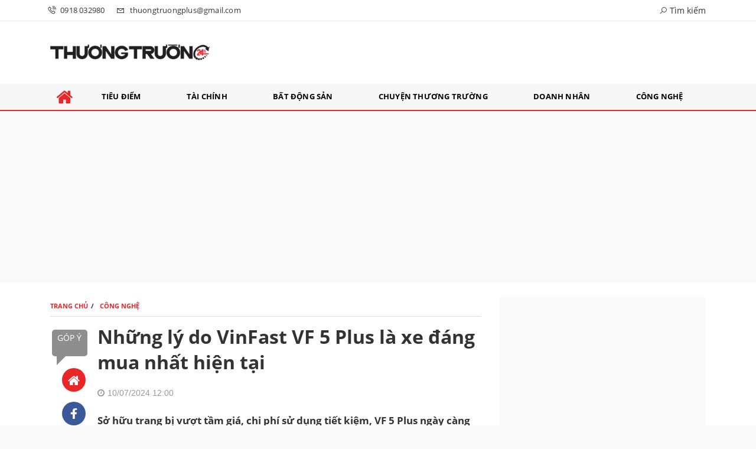

--- FILE ---
content_type: text/html; charset=UTF-8
request_url: https://thuongtruong24h.vn/nhung-ly-do-vinfast-vf-5-plus-la-xe-dang-mua-nhat-hien-tai-a155857.html
body_size: 28885
content:
<!DOCTYPE html>
<html lang="vi">
<head>
    <meta charset="utf-8"/>
    <meta http-equiv="X-UA-Compatible" content="IE=edge">
    <meta name="viewport" content="width=device-width, initial-scale=1.0, maximum-scale=1.0, user-scalable=0">
    <meta name="csrf-token" content="zftr7USmemdiiuNtemmgmr6w9CBqbUv9IwiSnb5A">

    <link rel="icon" type="image/png" href="/uploads/images/setting/2021/06/26/favicon-1624688268.png?ver=1733816915">
    <title>Những lý do VinFast VF 5 Plus là xe đáng mua nhất hiện tại - Thương trường 24h</title>
<meta name="description" content="Sở hữu trang bị vượt tầm giá, chi phí sử dụng tiết kiệm, VF 5 Plus ngày càng thu hút người dùng, đặc biệt khi bộ sưu tập màu mới ra mắt, cùng chính sách ưu đãi giới hạn chỉ còn hiệu lực trong chưa đầy 24 giờ nữa.">
<meta name="keywords" content="VinFast VF 5 Plus,VF 5 Plus,VinFast">
<meta name="robots" content="index,follow">
<meta property="fb:app_id" content="2503419203077231">
<meta name="revisit-after" content="1 days">
<link rel="canonical" href="https://thuongtruong24h.vn/nhung-ly-do-vinfast-vf-5-plus-la-xe-dang-mua-nhat-hien-tai-a155857.html"/>
<meta property="og:site_name" content="Thương trường 24h" />
<meta property="og:type" content="website" />
<meta property="og:locale" content="vi_VN" />
<meta property="og:locale:alternate" content="vi_VN" />
<meta property="og:title" content="Những lý do VinFast VF 5 Plus là xe đáng mua nhất hiện tại" />
<meta property="og:description" content="Sở hữu trang bị vượt tầm giá, chi phí sử dụng tiết kiệm, VF 5 Plus ngày càng thu hút người dùng, đặc biệt khi bộ sưu tập màu mới ra mắt, cùng chính sách ưu đãi giới hạn chỉ còn hiệu lực trong chưa đầy 24 giờ nữa." />
<meta property="og:url" content="https://thuongtruong24h.vn/nhung-ly-do-vinfast-vf-5-plus-la-xe-dang-mua-nhat-hien-tai-a155857.html" />
<meta property="og:image" content="https://thuongtruong24h.vn/uploads/images/2024/07/10/3-ly-do-khien-khach-hang-dua-chot-coc-vf-5-plus-trong-ngay-vang-cuoi-cung-1720587508.jpg" />
<meta property="og:image:height" content="315" />
<meta property="og:image:width" content="600" />


<script type="application/ld+json">{"@context":"https:\/\/schema.org","@type":"WebPage","description":"Thương trường, Thương trường 24h, Chuyện thương trường, Tạp chí Thương trường, Tin tức Thương trường, giá cả thị trường, diễn biến thị trường","url":"Thương trường 24h","image":"https:\/\/thuongtruong24h.vn\/uploads\/images\/setting\/2021\/06\/26\/thuongtruong-share-1624688214.png"}</script>

    
    <link href="https://thuongtruong24h.vn/themes/webblog/public/css/app.css" rel="stylesheet" type="text/css" />




<link href="https://vjs.zencdn.net/7.8.4/video-js.css" rel="stylesheet" />
<style>
    .box-sharing {
        width: 100%;
        float: none;
        background: #f7f7f7;
        padding: 5px 15px;
        margin-bottom: 20px;
        overflow: hidden;
        display: inline-flex;
    }

    .box-sharing .fbplugin {
        float: left;
        margin: 6px 8px 0 0;
        padding: 4px 0px 0 0;
        border-right: 1px solid #ddd;
        height: 40px;
    }

    .box-sharing .social {
        font-size: 16px;
        font-size: 1.6rem;
        display: inline-flex;
        height: 45px;
        align-items: center;
        margin-left: 5px;
    }
    .box-sharing .social frame{
        width: 0px;
        height: 0px;
    }
    
    .icon-social-zalo {
        width: 13px;
        height: 16px;
        display: inline-block;
        background: url('https://stc.sp.zdn.vn/share/logo_white_s_2x.png') no-repeat;
        background-size: contain !important;
        margin: 1px auto 0;
        vertical-align: middle;
    }
    .box-sharing .social li {
        float: left;
        margin-top: 2px;
    }
    .box-sharing .social * {
        color: #009cd7;
    }
    .box-sharing .social li a {
        text-align: center;
        width: 40px;
        height: 40px;
        padding: 11px 0;
        -webkit-border-radius: 50%;
        -moz-border-radius: 50%;
        -ms-border-radius: 50%;
        -o-border-radius: 50%;
        border-radius: 50%;
        color: #fff;
        display: block;
    }
    .box-sharing .social li a.print{
        font-size: 23px;
        padding: 4px 0;
    }
    .box-sharing .social .icon-social-facebook {
        font-size: 17px;
        font-size: 1.7rem;
    }
    .zalo-share-button {
   
        background: inherit;
        color: #fff;
        display: inline-block;
        padding: 0;
        border-radius: 5px;
        position: relative;
        left: 0;
        cursor: pointer;

    }
    .box-sharing .social li a.zb-btn-blue--small {
        display: block;
        background-color: #03a5fa;
        color: #fff;
        width: 70px;
        height: 25px;
        line-height: 25px;
        text-decoration: none;
        font-size: 11px;
        -webkit-border-radius: 3px;
        -moz-border-radius: 3px;
        border-radius: 3px;
        text-align: center;
        padding: 0;
    }
</style>
    <style>
        .link-source-wrapper {
            width: auto;
            display: block;
            box-sizing: border-box;
            float: right;
            position: relative;
            padding-top: 15px;
            text-align: left
        }

        .clearfix.link-source-wrapper, .clearfix.bottom-info {
            zoom: 1
        }

        .bottom-info {
            display: block;
            text-align: right;
            font-weight: 700;
            margin-top: -10px
        }

        .link-source-wrapper .link-source-name {
            font: normal 12px/14px Arial
        }

        .link-source-name {
            color: #888;
            box-sizing: border-box;
            background: #f2f2f2;
            border-radius: 100px;
            padding: 9px 11px;
            display: block
        }

        .link-source-wrapper .link-source-name * {
            font-family: arial;
            font-size: 12px;
            line-height: normal
        }

        .link-source-name svg {
            position: relative;
            top: 2px;
            margin-left: 5px
        }

        .link-source-name span {
            color: #444444b8;
            font-weight: 700;
            font-size: 12px
        }

        .link-source-wrapper {
            width: auto;
            display: block;
            box-sizing: border-box;
            float: right;
            position: relative;
            padding-top: 15px;
            text-align: left
        }

        .link-source-wrapper .link-source-detail, .link-source-wrapper .link-source-detail * {
            font-family: arial;
            line-height: normal
        }

        .link-source-detail {
            opacity: 0;
            visibility: hidden;
            background: rgba(0, 0, 0, .9);
            border-radius: 6px;
            width: 300px;
            max-width: 300px;
            position: absolute;
            right: 0;
            bottom: 50px;
            padding: 10px 12px;
            z-index: 5;
            transition: all .5s ease .3s
        }

        .link-source-detail.open-tp {
            opacity: 1;
            visibility: visible
        }

        span.link-source-detail-title {
            color: rgba(255, 255, 255, .8);
            font: normal 10px/11px Arial
        }

        span.btn-copy-link-source {
            float: right;
            cursor: pointer
        }

        span.btn-copy-link-source svg {
            position: relative;
            top: 1px
        }

        span.btn-copy-link-source i {
            font: normal 10px/11px Arial;
            color: #fff
        }

        a.link-source-full {
            font: normal 12px/14px Arial;
            color: #fff;
            display: block;
            margin-top: 5px;
            word-break: break-word
        }

        .link-source-detail .arrow-down {
            width: 0;
            height: 0;
            border-left: 10px solid transparent;
            border-right: 10px solid transparent;
            border-top: 10px solid rgba(0, 0, 0, .9);
            position: absolute;
            bottom: -10px;
            right: 16px
        }
    </style>

    <style>
        :root {
            --color-primary: #EB2629;
            --color-secondary: #2B2B2B;
            --primary-font: Open Sans,Arial,Helvetica,sans-serif;
        }

        .count_cmt{
display:none !important;
}
#header_3 {
    z-index: 8;
}

@font-face {
  font-family: 'Roboto-Regular';
  src: url('/frontend/fonts/roboto_regular/roboto_regular.eot?#iefix') format('embedded-opentype'),  
  url('/frontend/fonts/roboto_regular/roboto_regular.woff2')  format('woff2'),
       url('/frontend/fonts/roboto_regular/roboto_regular.woff') format('woff'), 
       url('/frontend/fonts/roboto_regular/roboto_regular.ttf')  format('truetype'), 
       url('/frontend/fonts/roboto_regular/roboto_regular.svg#roboto_regular') format('svg');
  font-weight: normal;
  font-style: normal;
}

@font-face{
    font-family:'PlayfairDisplayBold';
    font-style:normal;
    font-weight:600;
    src:url("/frontend/fonts/PlayfairDisplayBold/PlayfairDisplayBold.ttf") format("truetype");
    
}
@font-face{
    font-family:'Open Sans';
    font-style:normal;
    font-weight:400;
    src:url("/frontend/fonts/OpenSans/OpenSans-Regular.ttf") format("truetype");
    
}
@font-face{
    font-family:'Open Sans';
    font-style:normal;
    font-weight:600;
    src:url("/frontend/fonts/OpenSans/OpenSans-Bold.ttf") format("truetype");
    
}
.wrapper-topstory .box-news-larger {
    position: relative;
    flex-wrap:wrap;
    background: none;
}
.wrapper-topstory .box-news-larger .thumb-art {
    float: right;
    flex: 1;
    max-width: 100%;
    margin: 0;
}
.wrapper-topstory .box-news-larger .content {
    padding: 15px 0 0;
}
.category-popup {
    border-top:none !important;
}
.category-popup .category-menu>ul>li>a {
    color:#000000;
    font-weight: 500;
}
.category-popup .channels-menu a svg path {
    fill: #000000;
}
.horizontal-megamenu>.menu-item.is_home:hover >.menu-link{
    background:#ed1b24;
}

.horizontal-megamenu>.menu-item>.menu-link.link-home .nav-link-text {
    color: var(--color-primary);
}
.horizontal-megamenu>.menu-item:hover>.menu-link.link-home .nav-link-text {
    color: #fff;
}
.section-vedet .box-news-larger .content>.title>a {
    font-family: "Open Sans", Arial;
        font-size: 30px;
}
.box-news>.content>.title>a, .style_img_left .content .title, .review-section .main-content .threads .box-news .title a, .moi_cap_nhat .box-news>.content>.title>a, .moi_cap_nhat .item-news .content>.title>a , .box-related .box-news.box-news-image-left .title , .box-article .tieudiem .box-news .title a , .box-other-articles .item-news .title a{
    font-family: "Open Sans", Arial;
}
.title-box-category .parent-cat, .article-detail .article-title, .title-box-category .parent-cate , .widget-title .main-title{
    font-family: "Open Sans", Arial;
}
.secondary-vedet .content>.title>a ,.box-news-larger .content>.title>a, .featured-news .box-news>.content>.title>a, .box-cate-featured .item-news.full-thumb .title-news a, .section-magazine .album-list .article-item .album-title>p {
    font-family: "Open Sans", Arial;
}
.section-vedet .box-news-larger .description{
    font-size: 16px;
}
.box-cate-featured .item-news.full-thumb .title-news {
    font-size:18px;
}
.topbar-body .header-top-right .group-search{
margin-top:0;
}
.horizontal-megamenu>.menu-item>.menu-link, footer.footer-type-2 .menu_footer .menus>li>a {
    font-family: "Open Sans", Arial;
     
}
.horizontal-megamenu>.menu-item>.menu-link .nav-link-text {
    color:#000;
}
.box-category.style-7 .title-box-category .inner-title {
    padding-top: 0;
    color: #fff;
    font-size: 22px;
}
.topbar-body .header-top-right .search {
    width: 100%;
    float: left;
}

.box-navigation .title a, .box-navigation span{
font-size:18px;
}
.tin_mau_vang_box {
    background: #dfdfdf;
}

#tin_noi_bat_6 .box-news-larger .thumb-art {
    width: 100%;
}
#tin_noi_bat_6 .tnb_meta {
    width: 100%;
    position: absolute;
    bottom: 0;
    padding: 25px;
    padding-left: 20%;
    background-color: rgba(0, 0, 0, 0.5);
    transition: all .3s;
    color: #ffffff;
    z-index: 2;
}

.menu_footer .menus>li>a {
    text-align: left;
    color: rgb(221 0 38);
}
.footer_cf{
    background-color: #dd0026;
  color: #FFF;
    padding: 10px 0;
}
.header-top-right .search button[type=submit]{
    background-color: #dd0026;
}

.footer_cf a{
    color: #FFF;
}

.ndt-header .ndt-logo img {
      margin-top: 5px !important;
}


.ndt-header .promotions{
margin-top: 0;
}
.style_img_left .content .title {

    display: inline-block;
}
.breadcrumbs a {
    text-transform: uppercase;
}
.box-cate-featured .item-news .description {

    display: block;

}
.item-news-common p.meta-news {
    margin: 5px 0;
}



@media (max-width: 767px){
.footer_cf {

    text-align: left;
    padding-left: 15px;
}
.footer_cf p {
margin-bottom: 0px;
}
#header_3 .ndt-logo-mobile img {

    margin: 0;
float:left;

}
#header_3 .navbar-header {

}
.logo-footer img {

    max-height: 100px;

}
}



.header-top-right .news_hot_item {
    background-color: #00a751;
}

.header-top-right .news-new-item {
    background-color: #ed1d24;
}


.article-detail .article-content img {
        margin: 0 auto;
}

.title_button a{
    width: 135px;
}


@media (max-width: 992px)
{
#header_3 .nav>li>a {
text-align: left;
    padding-left: 40px;
}
#header_3 .open_sub {

    left: 0;

}
}

@media (min-width:1400px){
    .header-logo {
        height:70px
    }
    .horizontal-megamenu > .menu-item > .menu-link .nav-link-text {
        font-size:14px
    }
}


.box-quote .image-wrapper{
    display:none
}
.box-quote .box-news:after {
    content:"\f10e";
    font-family:'FontAwesome';
    color:#c5c5c5;
    position: absolute;
    bottom: -15px;
    right: 0;
}
.box-quote .box-news
{    margin-bottom: 15px;
    padding-bottom: 10px;
    
}
.box-quote .box-news:before {
    content:"";
    width:90%;
    height:1px;
    background: #c5c5c5;
    display: block;
    position: absolute;
    bottom: -5px;
    left: 0;
    
}
#hashtag-trending .has-marquee {
    -webkit-animation: marquee 85s linear infinite;
    animation: marquee 85s linear infinite;
}
.box-category.style-7 {
    background: var(--color-primary);
    padding: 0 15px;
    border-top: solid 8px #095e98;
    background: #0d202b;
    padding: 30px;
}
.header-type-1.bg-white .header-wrap-inner .header-bottom-row {
    border-bottom: 2px solid var(--color-primary);;
        border-top: 1px solid #e2e2e2;
    background: #f7f7f7;
}
.header-type-1.bg-white .header-wrap-inner .header-bottom-row .horizontal-megamenu>.menu-item:not(.is_home)>.menu-link .nav-link-text {
    color: #000;
    
}

.header-type-1.bg-white .box-with-icon .info-box-icon {
    color: var(--color-secondary);
}
.header-type-1.bg-white .header-wrap-inner .header-bottom-row .horizontal-megamenu>.menu-item.is_home >.menu-link .nav-link-text{
    color: var(--color-primary);
}
.header-type-1.bg-white .header-wrap-inner .header-bottom-row .horizontal-megamenu>.menu-item.is_home:hover >.menu-link .nav-link-text{
    color: #fff;
}
.header-type-1.bg-white .icon_menu .style_icon, .header-type-1.bg-white .info-box-content>* {
    color: var(--color-secondary);
}
.header-type-1 .menu-item:hover>.menu-link {
    background:#d6d6d6;
}
.timestemp {
        color: #335183;
}
.header-type-1.bg-white .icon_menu .style_icon, .header-type-1.bg-white .icon_menu .style_icon:after, .header-type-1.bg-white .icon_menu .style_icon:before {
    background: var(--color-secondary);
}

.header-type-1.bg-white .header-wrap-inner .header-bottom-row .horizontal-megamenu>.menu-item>.menu-link:after {
    content: none;
}
.horizontal-megamenu>.menu-item>.menu-link .nav-link-text:after {
    content: none;
}
.horizontal-megamenu>.menu-item.active>.menu-link:after, .horizontal-megamenu>.menu-item:hover>.menu-link:after {
    width: 100%;
}
.horizontal-megamenu>.menu-item>.menu-link:after {
    content: "";
    position: absolute;
    bottom: 0;
    left: 0;
    width: 0;
    height: 3px;
    transition: width .4s cubic-bezier(.175,.885,.32,1.15);
    background-color: var(--color-primary);
}
.inner-section-media {
    background: #0d202b;
        overflow: hidden;
}
.section-multimedia.multimedia-4 .news-list-multimedia {
        padding-right: 15px;
    padding-left: 15px;
    padding-top: 15px;
}
.section-multimedia.multimedia-4 .box-news {
    margin-bottom: 0;
}

.widget-most-view .widget-title {
    display: flex;
    align-items: flex-end;
    border-bottom: solid 1px #ec2828;
}

.widget-most-view .widget-title h6:after {
    content:none;
}

.widget-most-view .widget-title h6 span:before {
    content: "";
    width: 2px;
    height: 2px;
    background: var(--color-primary);
    position: absolute;
    left: 0;
    bottom: 2px;
    width: 5px;
    height: 16px;
}
.widget-most-view .widget-title h6{
    color: #000;
    background-color: transparent;
    padding:0
}
.widget-most-view .widget-title h6 span {
    position:relative;
        padding-left: 15px;
}
.title-box-category.default, .widget-title.default{
        border-bottom: solid 1px var(--color-primary);
        height: 40px;
    display: flex;
    align-items: center;
}
.td-subcat-filter {
    position: relative;
    bottom: 0;
    right: 0;
    margin: auto 0;
    opacity: 1;
    z-index: 1;
    text-align: right;
    margin-left: auto;
}
.blogmultimediawidget .title-box-category.default{
    border-bottom: none;
    padding-bottom: 0;
}
.title-box-category.default .inner-title:before, .widget-title.default .inner-title:before {
    content: "";
    width: 2px;
    height: 2px;
    background: var(--color-primary);
    position: absolute;
    left: 0;
    bottom: 2px;
    width: 5px;
    height: 16px;
}
.title-box-category.default .inner-title,  .widget-title.default .inner-title{
    padding-left: 20px;
}
.multimedia-4 .title-box-category.default {
    margin-bottom: 0px;
}
/*.topbar_threadhot label {
        content: '';
    background: url(//static-znews.zadn.vn/images/stat.svg) no-repeat;
    background-size: contain;
    width: 24px;
    height: 24px;
        border-left: none;
}
.topbar_threadhot label i {
    display:none;
} */

.review-section .foru-containers {
        background-image: none;
    border-top: none;
}
.review-section .title-box-category.default {
    margin: 0;
}

.review-section {
    margin-top: 0;
    margin-bottom: 0;
}
.review-section .title-box-category.default .parent-cate, .review-section .widget-title.default .parent-cate {
    color: #000;
}
.review-section .main-content .threads .box-news .title a:hover {
    color:#ccc
}
.review-section .main-content {
    padding: 0 0px 12px;
    margin-top: 0;
}
.review-section .main-content .threads .box-news .title a {
    color: #000;
}
.review-section .main-content .threads::-webkit-scrollbar-thumb {
    border-radius: 10px;
    background-color: hsl(0deg 0% 80%);
}
.section-magazine {
    background: #095e98;
    background-image: linear-gradient(90deg,#044580,#005aab);
    padding: 30px 0;
}
.slick-carousel.carousel-nav-top .slick-next {
    right: 0;
    top: -38px;
}
.slick-carousel.carousel-nav-top .slick-prev {
    top: -38px;
    right: 40px;
    left: auto;
}
.image-wrapper>.image-small {
    padding-bottom: 66%;
}
.other-news .title a, .box-cate-featured-vertical.no-thumb .sub-news-cate .item a{
        font-size: 16px;
    line-height: 21px;
}
.inner-section-video .title-box-category .inner-title{
    color: #000;
}
.section-magazine .album-list .article-item .album-type {
        background: #044783;
}


.section-magazine .album-list .article-item:hover .album-title>p  {
    color: var(--color-secondary);
}
.section-magazine .album-list .article-item:hover .album-type-icon, .section-magazine .album-list .article-item .album-title:before {
    background: var(--color-secondary);
}
.video .box-cate-featured-vertical.no-thumb .sub-news-cate .item:before {
    content: "\f144";
    width: 0;
    height: 0;
    font-size: 18px;
    background-color: transparent;
    position: absolute;
    left: 0;
    top: 18px;
    font-family:"fontawesome";
        color: #383636;
}
.video .box-cate-featured-vertical.no-thumb .sub-news-cate .item {
    padding: 10px 0 10px 25px;
}
.video {
        background-color: #F7F7F7;
    padding: 15px;
}
.video .title a, .video .sub-news-cate .item a {
    color: #383636;
}
.section-bg-grey {
    background: #F7F7F7;
    padding: 15px;
}
.block-129 .title-box-category .parent-cate {
    background: #F7F7F7;
}
.tin_mega_store {
   background: none;
    padding: 0;
    border-top: none !important;
}

.tin_mega_store .number-top-view {
    background:none;
    color:#000;
    font-size:60px;
    font-style: italic;
}
.tin_mega_store .content {
    position: relative;
    padding-left: 45px;
    
}
.tin_mega_store .title-box-category {
    text-align:center;
}
.tin_mega_store  .title-box-category .parent-cate {
    float:none;
        font-size: 20px;
}
.tin_mega_store .title-box-category .inner-title:before {
    content:none;
}
.tin_mega_store .title-box-category.style_6 .inner-title {
    background: #ffffff;
    color: #000;
}
.icon_menu .style_icon {
    background: var(--color-primary);
}
.icon_menu .style_icon:after, .icon_menu .style_icon:before {
    position: absolute;
    display: block;
    left: 0;
    width: 100%;
    height: 2px;
    background: var(--color-primary);
    content: "";
    transition-duration: .3s,.3s;
    transition-delay: .3s,0s;
}
.meta-news .cat, .cat-in-thumb {
    display:none;
}
.article-detail .article-content {
    font-size: 17px;
    
}
.category-popup .category-menu>ul {
        justify-content: center;
}
.bia-bao .main-title {
        display:none;
}
.bia-bao .widget-title.default {
    border-bottom: solid 3px var(--color-primary);
    
}
.bia-bao .slick-carousel .slick-dots {
    top: -38px;
    right: 0;
    left: auto;
    text-align: right;
    bottom: auto;
}
.bia-bao .image-wrapper {
    border-radius:5px
}
.header-top-row .promotions img {
    max-height:95px
}
.hot24h-new {
    background: #fff;
    border-top: 1px solid #e0e0e0;
    border-bottom: 1px solid #e0e0e0;
        margin-bottom: 15px;
            margin-top: 15px;
}
.block-133 {
        padding: 15px 0;
            background: #fff;
    border: none;
        margin-bottom: 0;
}
.block-133 .box-news .content{
    background: #fff;
    position: relative;
    z-index: 2;
    margin: -40px 10px 0;
    padding: 10px 15px 5px;
    border-radius: 3px;
}
.block-133 .content-box-category {
        background-image: none;
            padding: 0;
}
.widget-posts.block-101 {
        padding: 0 20px;
    background: #f0f1f5;
    border-right: 1px solid #e0e0e0;
    margin-bottom: 0 !important;
}
.widget-posts.block-101 .title-box-category.default .inner-title:before {
        content: "";
    background: url([data-uri]) no-repeat;
    width: 20px;
    height: 20px;
    display: inline-block;
    position: relative;
    top: 2px;
    margin-right: 9px;
}
.widget-posts.block-101 .title-box-category.default .inner-title {
    padding-left:0
}
.widget-posts.block-101 .widget-content{
        overflow: hidden;
    
}
.widget-posts.block-101 .widget-content .ss-content{
    width:100%;
        padding-right: 10px;
        max-height: 500px;
}
.chu_ky_bv {
    display:none;
}
@media (min-width: 1200px){
    .header-logo {
    height: 95px;
    max-height:95px;
    }
}
@media screen and (max-width: 991px){
    .box-with-icon .info-box-icon {
    color: var(--color-primary);
    background: none;
}
}

@media screen and (min-width: 991px){
    .section_container.blogcolumn11widget{
        border-bottom: 1px solid #e5e5e5;
    }
    .header-wrap-inner.sticky .header-top-row {
    display:none;
    }
   .header-type-2 .header-logo {
    max-height: none;
    max-width: 300px;
        width: 300px;
    height: auto;
  }
  .moi_cap_nhat .box-news>.content>.title>a, .moi_cap_nhat .item-news .content>.title>a {
      font-size:20px
  }
  .moi_cap_nhat .style_img_left .content .description {
          font-size: 15px;
  }
}
@media screen and (max-width: 480px) {
    .title-box-category.default {
       border-bottom: solid 2px var(--color-primary);
    }
}        
    </style>

    <script>
        var WN_Data = {
            user_id: null,
            user: null,
            session_id: "xZWXj4nUiIWWqCJ0TzEwgu7f4pM5sPpPrJcElmY3",
        };
    </script>

    
            <!--  <script type="application/javascript">
(function(w,d,p,c){var r='ptag',o='script',s=function(u){var a=d.createElement(o),
m=d.getElementsByTagName(o)[0];a.async=1;a.src=u;m.parentNode.insertBefore(a,m);};
w[r]=w[r]||function(){(w[r].q = w[r].q || []).push(arguments)};s(p);s(c);})
(window, document, '//tag.adbro.me/tags/ptag.js', '//tag.adbro.me/configs/q4jsjo02.js');
</script> -->

<!-- Global site tag (gtag.js) - Google Analytics -->
<script async src="https://www.googletagmanager.com/gtag/js?id=UA-112063883-2"></script>
<script>
  window.dataLayer = window.dataLayer || [];
  function gtag(){dataLayer.push(arguments);}
  gtag('js', new Date());

  gtag('config', 'UA-112063883-2');
</script>
<!-- <script async src="https://securepubads.g.doubleclick.net/tag/js/gpt.js"></script>
<script>
  window.googletag = window.googletag || {cmd: []};
  googletag.cmd.push(function() {
    googletag.defineSlot('/2627062/Ureka_Supply_thuongtruong24h.vn_Outstream_1x1_141022', [1, 1], 'div-gpt-ad-1665718543416-0').addService(googletag.pubads());
    googletag.pubads().collapseEmptyDivs();
    googletag.enableServices();
  });
</script>  -->
<!-- /2627062/Ureka_Supply_thuongtruong24h.vn_Outstream_1x1_141022 -->
<!--  <div id='div-gpt-ad-1665718543416-0'>
  <script>
    googletag.cmd.push(function() { googletag.display('div-gpt-ad-1665718543416-0'); });
  </script>
</div>  -->        <meta name="google-adsense-account" content="ca-pub-9808277274942578">
<script async src="https://pagead2.googlesyndication.com/pagead/js/adsbygoogle.js?client=ca-pub-9808277274942578"
     crossorigin="anonymous"></script>    
</head>
<body class=" ">

<div id="app">
    <div class="no-margin-ads">
            </div>
    <header class="header-wrap header-type-2">
    <form id="logout-form" action="https://thuongtruong24h.vn/logout" method="POST" style="display: none;">
        <input type="hidden" name="_token" value="zftr7USmemdiiuNtemmgmr6w9CBqbUv9IwiSnb5A">
    </form>
    <div class="header-wrap-inner">
                <div class="header-top-bar">
            <div class="container">
                <div class="row flex-row justify-content-between top-bar-inner">
                    <div class="whb-column header-column-left">
                        <ul class="menu">
                            <li>
                                <a href="tel:0918 032980">
                                    <i class="las la-phone-volume"></i>
                                    <span>0918 032980</span>
                                </a>
                            </li>
                            <li>
                                <a href="mailto:thuongtruongplus@gmail.com">
                                    <i class="las la-envelope"></i>
                                    <span>thuongtruongplus@gmail.com</span>
                                </a>
                            </li>
                        </ul>
                    </div>
                    <div class="whb-column header-column-right">
                        <ul class="menu">
                                                        <li class="cursor-pointer text-center show-search-form">
                                <div class="box-icon-wrapper">
                                    <span><i class="las la-search"></i> Tìm kiếm</span>
                                
                                </div>
                                <div class="tdb-drop-down-search" aria-labelledby="td-header-search-button">
                                    <div class="tdb-drop-down-search-inner">
                                        <form method="get" class="tdb-search-form" action="https://thuongtruong24h.vn/tim-kiem.html">
                                            <div class="tdb-search-form-inner">
                                                <input class="tdb-head-search-form-input" type="text" value=""
                                                    name="keyword" placeholder="Tìm kiếm..." autocomplete="off">
                                                <button class="wpb_button wpb_btn-inverse btn tdb-head-search-form-btn"
                                                        type="submit">
                                                    <span>Tìm kiếm</span>
                                                </button>
                                            </div>
                                        </form>
                                        <div class="tdb-aj-search"></div>
                                    </div>
                                </div>
                            </li>
                                                    </ul>
                    </div>
                </div>
            </div>
        </div>
                <div class="header-top-row">
            <div class="container">
                <div class="row flex-row flex-nowrap justify-content-between general-header-inner">
                    <div class="whb-column header-column-left whb-visible-lg">
                        <a href="/" class="header-logo" style="max-width: none;width: 300px;">
                            <img src="/uploads/images/setting/2021/06/24/logo-thuong-truong-1624522357.png?ver=1733816915" alt="">
                        </a>
                    </div>

                    <div class="header-column-right whb-column whb-visible-lg">
                        <div class="no-margin-ads">
                                                    </div>
                    </div>
                    <div class="whb-column mobile-left whb-hidden-lg">
                        <div class="mobile-logo">

                            <a href="/" class="header-logo">
                                                                    <img src="/uploads/images/setting/2021/06/24/logo-thuong-truong-1624522360.png?ver=1733816915" alt="" height="50">
                                                            </a>


                        </div>
                    </div>
                                        <div class="whb-column mobile-right whb-hidden-lg">
                        <div class="woodmart-info-box cursor-pointer text-center">
                            <div class="box-icon-wrapper  box-with-icon box-icon-simple">
                                <a href="tel:0918 032980" class="info-box-icon">
                                    <i class="las la-phone-volume"></i>
                                </a>
                            </div>

                        </div>
                        <div class="woodmart-info-box cursor-pointer text-center">
                            <div class="box-icon-wrapper  box-with-icon box-icon-simple">
                                <a href="mailto:thuongtruongplus@gmail.com" class="info-box-icon">
                                    <i class="las la-envelope"></i>
                                </a>
                            </div>

                        </div>
                        <div class="woodmart-info-box cursor-pointer text-center show-search-form">
                            <div class="box-icon-wrapper  box-with-icon box-icon-simple">
                                <div class="info-box-icon">
                                    <i class="las la-search"></i>
                                </div>
                            </div>
                            <div class="tdb-drop-down-search" aria-labelledby="td-header-search-button">
                                <div class="tdb-drop-down-search-inner">
                                    <form method="get" class="tdb-search-form" action="https://thuongtruong24h.vn/tim-kiem.html">
                                        <div class="tdb-search-form-inner">
                                            <input class="tdb-head-search-form-input" type="text" value=""
                                                   name="keyword" placeholder="Tìm kiếm..." autocomplete="off">
                                            <button class="wpb_button wpb_btn-inverse btn tdb-head-search-form-btn"
                                                    type="submit">
                                                <span>Tìm kiếm</span>
                                            </button>
                                        </div>
                                    </form>
                                    <div class="tdb-aj-search"></div>
                                </div>
                            </div>
                        </div>
                                                <div class="mobile-nav-icon mobile-trigger">
                            <div class="icon_menu"><span class="style_icon"></span></div>
                        </div>
                    </div>
                </div>
            </div>
        </div>
                        <div class="header-bottom-row whb-visible-lg">
            <div class="container">
                <div class="row">
                    <nav class="navbar navbar-expand-sm navbar-expand-full">
                        <ul class="navbar-nav menu-container horizontal-megamenu">
                            <li class="menu-item is_home hidden-xs">
                                <a href="https://thuongtruong24h.vn" class="menu-link link-home">
                                    <span class="nav-link-text"><i class="fa fa-home" aria-hidden="true"></i></span>
                                </a>
                            </li>
                                                            <li class="menu-item ">
                                    <a class="menu-link" href="https://thuongtruong24h.vn/c/tieu-diem" title="Tiêu điểm"
                                       data-url="https://thuongtruong24h.vn/nhung-ly-do-vinfast-vf-5-plus-la-xe-dang-mua-nhat-hien-tai-a155857.html"
                                       data-link="https://thuongtruong24h.vn/c/tieu-diem"
                                        >
                                        <span class="nav-link-text">Tiêu điểm</span>
                                    </a>
                                                                    </li>
                                                            <li class="menu-item ">
                                    <a class="menu-link" href="https://thuongtruong24h.vn/c/tai-chinh" title="Tài chính"
                                       data-url="https://thuongtruong24h.vn/nhung-ly-do-vinfast-vf-5-plus-la-xe-dang-mua-nhat-hien-tai-a155857.html"
                                       data-link="https://thuongtruong24h.vn/c/tai-chinh"
                                        >
                                        <span class="nav-link-text">Tài chính</span>
                                    </a>
                                                                    </li>
                                                            <li class="menu-item ">
                                    <a class="menu-link" href="https://thuongtruong24h.vn/c/bat-dong-san" title="Bất động sản"
                                       data-url="https://thuongtruong24h.vn/nhung-ly-do-vinfast-vf-5-plus-la-xe-dang-mua-nhat-hien-tai-a155857.html"
                                       data-link="https://thuongtruong24h.vn/c/bat-dong-san"
                                        >
                                        <span class="nav-link-text">Bất động sản</span>
                                    </a>
                                                                    </li>
                                                            <li class="menu-item ">
                                    <a class="menu-link" href="https://thuongtruong24h.vn/c/chuyen-thuong-truong" title="Chuyện thương trường"
                                       data-url="https://thuongtruong24h.vn/nhung-ly-do-vinfast-vf-5-plus-la-xe-dang-mua-nhat-hien-tai-a155857.html"
                                       data-link="https://thuongtruong24h.vn/c/chuyen-thuong-truong"
                                        >
                                        <span class="nav-link-text">Chuyện thương trường</span>
                                    </a>
                                                                    </li>
                                                            <li class="menu-item ">
                                    <a class="menu-link" href="https://thuongtruong24h.vn/c/doanh-nhan" title="Doanh nhân"
                                       data-url="https://thuongtruong24h.vn/nhung-ly-do-vinfast-vf-5-plus-la-xe-dang-mua-nhat-hien-tai-a155857.html"
                                       data-link="https://thuongtruong24h.vn/c/doanh-nhan"
                                        >
                                        <span class="nav-link-text">Doanh nhân</span>
                                    </a>
                                                                    </li>
                                                            <li class="menu-item ">
                                    <a class="menu-link" href="https://thuongtruong24h.vn/c/cong-nghe" title="Công nghệ"
                                       data-url="https://thuongtruong24h.vn/nhung-ly-do-vinfast-vf-5-plus-la-xe-dang-mua-nhat-hien-tai-a155857.html"
                                       data-link="https://thuongtruong24h.vn/c/cong-nghe"
                                        >
                                        <span class="nav-link-text">Công nghệ</span>
                                    </a>
                                                                    </li>
                                                                                </ul>
                    </nav>
                </div>
            </div>
        </div>
            </div>
    </header>
        <div class="container">
    <div class="no-margin-ads">
        <div class="qc_gg">
        <!-- thuongtruong24h_Header_res -->
<ins class="adsbygoogle"
     style="display:block"
     data-ad-client="ca-pub-4393105436707538"
     data-ad-slot="8410484973"
     data-ad-format="auto"
     data-full-width-responsive="true"></ins>
<script>
     (adsbygoogle = window.adsbygoogle || []).push({});
</script>
        </div>
        </div>
    </div>
    <div class="section-content">
        <div class="promotion-sticky pc-sticky-left">
                    </div>
        





    <div class="container article-detail">

        <div class="paper">
            <div class="box-3-1">
                <div class="row">
                    <div class="col-12 col-md-8 contents box-article" data-sticky-container>
                        <ol itemscope itemtype="http://schema.org/BreadcrumbList" class="breadcrumbs">
                            <li itemprop="itemListElement" itemscope
                                itemtype="http://schema.org/ListItem">
                                <a itemprop="item" href="https://thuongtruong24h.vn" title="Trang chủ">
                                    <span itemprop="name">Trang chủ</span></a>
                                <meta itemprop="position" content="1"/>
                            </li>

                                                                                                <li itemprop="itemListElement" itemscope
                                        itemtype="http://schema.org/ListItem">
                                        <a itemprop="item" href="https://thuongtruong24h.vn/c/cong-nghe" title="Công nghệ">
                                            <span itemprop="name">Công nghệ</span></a>
                                        <meta itemprop="position" content="2"/>
                                    </li>
                                                                                    </ol>
                                                <ul class="dt-news__social" data-margin-top="110" data-margin-bottom="25" style="">
    <li>
				<a title="Góp ý" class="dt-social__item dt-social__item--comment" href="/gop-y">
			Góp ý
		</a>
		    </li>
    <li>
		<a title="Home" class="dt-social__item dt-social__item--home" href="/">
            <i class="fa fa-home" aria-hidden="true"></i>
		</a>
	</li>
	<li>
		<a target="_blank" title="Chia sẻ lên Facebook" href="https://www.facebook.com/sharer/sharer.php?u=https://thuongtruong24h.vn/nhung-ly-do-vinfast-vf-5-plus-la-xe-dang-mua-nhat-hien-tai-a155857.html" class="dt-social__item dt-social__item--facebook">
			<i class="dt-icon icon-facebook"></i>
		</a>
	</li>
	<li>
		<a title="Chia sẻ qua Email" class="dt-social__item" href="mailto:?subject=https://thuongtruong24h.vn/nhung-ly-do-vinfast-vf-5-plus-la-xe-dang-mua-nhat-hien-tai-a155857.html">
		<i class="lar la-envelope"></i>
		</a>
	</li>
	
	
</ul>                                                <div class="dt-news__body">

                        <h1 class="article-title f-rsb fs30 hdcontent">Những lý do VinFast VF 5 Plus là xe đáng mua nhất hiện tại</h1>



                        <div class="tacgia-area clearfix">
                                                                                    <div class="datetime upcase">
                                <p class="upcase">10/07/2024 12:00</p>
                            </div>
                                                                                </div>

                                                <h2 class="txt-head sapo">
                            Sở hữu trang bị vượt tầm giá, chi phí sử dụng tiết kiệm, VF 5 Plus ngày càng thu hút người dùng, đặc biệt khi bộ sưu tập màu mới ra mắt, cùng chính sách ưu đãi giới hạn chỉ còn hiệu lực trong chưa đầy 24 giờ nữa.
                        </h2>
                                                                                                
                            <div class="quang_cuoi_bai" style="display: block;width: 100%;margin-bottom: 15px;float: left;">
                                        <div class="qc_gg">
                <!-- thuongtruong24h_inpage_res_1 -->
<ins class="adsbygoogle"
     style="display:block"
     data-ad-client="ca-pub-4393105436707538"
     data-ad-slot="1126837429"
     data-ad-format="auto"
     data-full-width-responsive="true"></ins>
<script>
     (adsbygoogle = window.adsbygoogle || []).push({});
</script>
                </div>
                        </div>

                        

                        <div class="article-content">
                            <p style="text-align: justify;"><strong>Mua xe đặc biệt, nhận thêm đặc quyền</strong></p>

<p style="text-align: justify;">Vốn có thiết kế trẻ trung, hiện đại, với việc thay đổi diện mạo mới, không có mẫu xe nào trong phân khúc A sở hữu dải màu đa dạng như VF 5 Plus của VinFast. Ngoài những màu cơ bản như là xám, đỏ, xanh dương, trắng, hiện nay, khách hàng có thể lựa chọn một trong 4 màu nâng cao mới là vàng, hồng tím, xanh dương nhạt và xanh lá nhạt – những màu sắc hợp xu hướng và được nhiều người trẻ ưa thích.</p>

<figure class="tplCaption image"><img alt="3-ly-do-khien-khach-hang-dua-chot-coc-vf-5-plus-trong-ngay-vang-cuoi-cung-1720587508.jpg" src="https://thuongtruong24h.vn/uploads/images/2024/07/10/3-ly-do-khien-khach-hang-dua-chot-coc-vf-5-plus-trong-ngay-vang-cuoi-cung-1720587508.jpg" />
<figcaption><em>Những màu sơn nổi bật được người dùng trẻ lựa chọn.</em></figcaption>
</figure>

<p style="text-align: justify;">Không chỉ vậy, khách hàng còn có thể tạo ra một phiên bản VF 5 Plus độc nhất trên thị trường với lựa chọn màu sơn theo sở thích.</p>

<p style="text-align: justify;">Đáng chú ý, trong các ngày 7/7-10/7, khách hàng hoàn toàn không mất thêm chi phí chọn màu đối với VF 5 Plus, đồng thời được tặng ngay 10 triệu đồng tiền mặt. Sau khoảng thời gian ưu đãi, 4 màu nâng cao sẽ cộng thêm 10 triệu đồng và màu theo ý thích là 20 triệu đồng. Điều này có nghĩa, khách hàng chỉ còn chưa đầy 24 giờ để nhận khoản ưu đãi lên tới 30 triệu đồng.&nbsp;</p>

<p style="text-align: justify;">Sức hút của VF 5 Plus ngày càng lớn hơn với nhiều đặc quyền cho chủ xe. Sở hữu VF 5 Plus, người dùng được sạc pin miễn phí tại các trạm sạc V-GREEN (đến hết 1/7/2025); gửi xe miễn phí (dưới 5 tiếng) và ưu tiên đỗ tại mọi địa điểm thuộc hệ sinh thái Vingroup (đến hết 1/7/2026).</p>

<p style="text-align: justify;">Nếu sở hữu nhà Vinhomes, chủ xe VF 5 Plus còn được gửi xe và sạc điện miễn phí ở các bãi đỗ của Vinhomes trong vòng 2 năm tới và được ưu tiên bố trí suất gửi xe nếu còn chỗ ở chung cư. Trường hợp cư dân chọn sạc tại nhà, Vingroup hỗ trợ lắp sạc tại nhà với chi phí hỗ trợ lên đến 10 triệu đồng/hộ, cấp 900.000 đồng/xe/tháng chi phí sạc từ nay đến hết ngày 01/7/2026.</p>

<figure class="tplCaption image"><img alt="3-ly-do-khien-khach-hang-dua-chot-coc-vf-5-plus-trong-ngay-vang-cuoi-cung-2-1720587507.jpg" src="https://thuongtruong24h.vn/uploads/images/2024/07/10/3-ly-do-khien-khach-hang-dua-chot-coc-vf-5-plus-trong-ngay-vang-cuoi-cung-2-1720587507.jpg" />
<figcaption><em>Chủ xe VinFast được hưởng nhiều đặc quyền “khủng”.</em></figcaption>
</figure>

<p style="text-align: justify;">“Chốt” mua mẫu A-SUV điện vào ngày cuối của đợt mở cọc đặc biệt, anh Nguyễn Văn Bình (cư dân Vinhomes ở Bình Thạnh, TP.HCM) nhận xét, với loạt ưu đãi này, VF 5 Plus vốn là mẫu xe có lợi ích kinh tế số 1 này lại càng trở nên tiết kiệm hơn nữa.</p>

<p style="text-align: justify;"><em>“Nếu tính tổng tất cả các ưu đãi cho cư dân Vinhomes, ước tính tôi phải tiết kiệm được 150 triệu đồng từ đợt cọc này, bằng khoảng 30% giá trị xe, mà chỉ cần bỏ ra 15 triệu tiền cọc. Nên tôi phải chốt luôn không hết thời gian ưu đãi thì khó có cơ hội lần thứ 2”,</em> anh chia sẻ.&nbsp;</p>

<p style="text-align: justify;">Sau khi quyết định, anh Bình đã nhanh chóng liên hệ tư vấn bán hàng VinFast để đăng ký mua xe theo ưu đãi trả góp, cũng áp dụng đến hết ngày 10/7.</p>

<p style="text-align: justify;"><strong>Nội thất rộng rãi, trang bị vượt tầm giá</strong></p>

<p style="text-align: justify;">Ngoài sự khác biệt về thiết kế, nhờ lợi thế ít chi tiết cơ khí, trục cơ sở lớn, VF 5 Plus tối ưu hóa cả về không gian sử dụng cho hành khách. Mẫu xe của VinFast định vị cỡ A nhưng độ thoải mái ở cả hai hàng ghế tiệm cận các mẫu SUV cỡ B chạy xăng truyền thống.</p>

<p style="text-align: justify;">Riêng về vận hành, VF 5 Plus gần như không có đối thủ trên thị trường. Được trang bị động cơ điện với công suất tối đa lên đến 134 mã lực, sức mạnh của VF 5 Plus có thể sánh ngang một mẫu xe xăng có động cơ 1.6L, tương đương cả những mẫu xe hạng B, hạng C.</p>

<figure class="tplCaption image"><img alt="3-ly-do-khien-khach-hang-dua-chot-coc-vf-5-plus-trong-ngay-vang-cuoi-cung-3-1720587508.jpg" src="https://thuongtruong24h.vn/uploads/images/2024/07/10/3-ly-do-khien-khach-hang-dua-chot-coc-vf-5-plus-trong-ngay-vang-cuoi-cung-3-1720587508.jpg" />
<figcaption><em>VF 5 Plus có nội thất rộng rãi và trang bị công nghệ vượt tầm phân khúc.</em></figcaption>
</figure>

<p style="text-align: justify;">Là một người sử dụng xe điện thường xuyên, anh Đỗ Văn Bốn (Hà Nội) đánh giá cảm giác lái cũng như cảm giác an toàn trên VinFast VF 5 Plus rất khó có thể tìm thấy trên một mẫu xe hạng A nào khác ở Việt Nam.<em> “Cảm giác lái chắc chắn, bứt tốc rất nhanh, phanh rất ‘ăn’, chỉ cần thao tác nhẹ đã đủ để ‘đứng xe’”,</em> anh Bốn cho biết.</p><div class="quang_cuoi_bai" style="display: block;width: 100%;margin-bottom: 15px;float: left;">
                                        <div class="qc_gg">
                <!-- thuongtruong24h_inpage_res_2 -->
<ins class="adsbygoogle"
     style="display:block"
     data-ad-client="ca-pub-4393105436707538"
     data-ad-slot="4088096584"
     data-ad-format="auto"
     data-full-width-responsive="true"></ins>
<script>
     (adsbygoogle = window.adsbygoogle || []).push({});
</script>
                </div>
                                                            <div class="qc_gg">
                <script async src="https://securepubads.g.doubleclick.net/tag/js/gpt.js"></script>
<script>
  window.googletag = window.googletag || {cmd: []};
  googletag.cmd.push(function() {
    googletag.defineSlot('/57976558/Ureka_Supply_thuongtruong24h.vn_Outstream_1x1_141022', [1, 1], 'div-gpt-ad-1687769586133-0').addService(googletag.pubads());
    googletag.pubads().collapseEmptyDivs();
    googletag.enableServices();
  });
</script>
<!-- /57976558/Ureka_Supply_thuongtruong24h.vn_Outstream_1x1_141022 -->
<div id='div-gpt-ad-1687769586133-0'>
  <script>
    googletag.cmd.push(function() { googletag.display('div-gpt-ad-1687769586133-0'); });
  </script>
</div>
                </div>
                                    </div>


<p style="text-align: justify;">VF 5 Plus cũng hơn xa các đối thủ cùng phân khúc khi được VinFast ưu ái trang bị 6 túi khí bảo vệ hành khách ở cả 2 hàng ghế, cảnh báo phương tiện cắt ngang phía sau, cảnh báo điểm mù, cảnh báo mở cửa, cảm biến lùi và camera lùi…</p>

<p style="text-align: justify;"><strong>Chi phí vận hành “không phải nghĩ”</strong></p>

<p style="text-align: justify;">Sở hữu khả năng vận hành vượt trội nhưng VF 5 Plus vẫn đứng đầu về độ tiết kiệm, dù là cho chủ xe sử dụng vào mục đích kinh doanh dịch vụ hay di chuyển với gia đình.</p>

<p style="text-align: justify;">Anh Mạnh Dũng, một tài xế chạy xe công nghệ ở TP HCM, cho biết đã cầm lái VF 5 Plus được hơn một năm và thấy rất hài lòng với quyết định mua xe điện thay vì xe xăng vì chi phí sạc điện giúp anh tiết kiệm khoản tiền lớn.&nbsp;</p>

<p style="text-align: justify;">Theo tính toán của anh Dũng, trung bình chiếc VinFast VF 5 Plus mất khoảng 590.000 đồng cho quãng đường di chuyển 1.000 km. Với một mẫu xe xăng cỡ nhỏ, mức tiêu hao nhiên liệu đường hỗn hợp khoảng 6 lít/100 km, lăn bánh 1.000 km tốn gần gấp 3, khoảng 1,5 triệu đồng.</p>

<figure class="tplCaption image"><img alt="3-ly-do-khien-khach-hang-dua-chot-coc-vf-5-plus-trong-ngay-vang-cuoi-cung-4-1720587507.jpg" src="https://thuongtruong24h.vn/uploads/images/2024/07/10/3-ly-do-khien-khach-hang-dua-chot-coc-vf-5-plus-trong-ngay-vang-cuoi-cung-4-1720587507.jpg" />
<figcaption><em>Người dùng VF 5 Plus vận hành mẫu xe này với chi phí “0 đồng”.</em></figcaption>
</figure>

<p style="text-align: justify;">Tuy nhiên, anh Dũng cho biết, với ưu đãi sạc pin miễn phí áp dụng đến hết ngày 1/7/2025, mức tiết kiệm này sẽ còn lớn hơn nữa, thậm chí hầu như không mất đồng nào để “nuôi” xe.</p>

<p style="text-align: justify;">Riêng về chi phí bảo dưỡng sửa chữa, số tiền này theo trải nghiệm thực tế của anh là không đáng kể. Thậm chí, nếu cần thay thế phụ tùng pin, anh cũng hoàn toàn không lo lắng với mức chi phí vừa được VinFast công bố giảm đáng kể. Nếu thay cả khối pin, giá pin hậu mãi VF 5 Plus cũng chỉ là 80 triệu đồng, bằng giá pin theo xe.</p>

<p style="text-align: justify;"><em>“Một ngày đi làm tôi chạy khoảng 200 km, một tháng 5.000-6.000 km, như vậy là tiết kiệm được tới 3,5 triệu đồng/tháng, một năm là hơn 40 triệu đồng. Với người chạy dịch vụ như tôi, xe điện càng chạy nhiều càng tiết kiệm”,</em> anh Mạnh Dũng nói.</p>

<p style="text-align: justify;">Vượt trội về khả năng tiết kiệm chi phí, trang bị tiện nghi cũng như được bổ trợ bởi chính sách bán hàng chưa từng có, giới chuyên gia đánh giá, thời điểm hiện tại, VF 5 Plus xứng đáng là mẫu xe đáng mua nhất thời điểm hiện tại.</p>

<hr />
<p style="text-align: justify;">Trong ngày cuối để nhận ưu đãi đặc biệt (10/7/2024), khách hàng có thể đặt cọc VF 5 Plus qua hệ thống showroom, nhà phân phối của VinFast trên toàn quốc hoặc qua website: <a href="https://bit.ly/DatcocVinFastVF5Plus">https://bit.ly/DatcocVinFastVF5Plus</a></p>

<p style="text-align: justify;">Ngoài ra, khách hàng cũng có thể đặt cọc VF 5 Plus thông qua các nền tảng thương mại điện tử gồm:</p>

<p style="text-align: justify;">VINID: <a href="https://id.vin/Datcocxe_VF5Plus">https://id.vin/Datcocxe_VF5Plus</a></p>

<p style="text-align: justify;">Shopee: <a href="https://shopee.vn/vinfast_official">https://shopee.vn/vinfast_official</a></p>

<p style="text-align: justify;">Tiki: <a href="https://tiki.vn/cua-hang/vinfast-official">https://tiki.vn/cua-hang/vinfast-official</a></p>

<p style="text-align: justify;">Lazada: <a href="https://www.lazada.vn/shop/vinfast-vietnam">https://www.lazada.vn/shop/vinfast-vietnam</a></p></p>
                        </div>








                        <div class="clearfix"></div>

                        
                                                                        
                                                    <div class="quang_cuoi_bai" style="display: block;width: 100%;margin-bottom: 15px;float: left;">
                                        <div class="qc_gg">
                <!-- thuongtruong24h_inpage_res_3 -->
<ins class="adsbygoogle"
     style="display:block"
     data-ad-client="ca-pub-4393105436707538"
     data-ad-slot="9148851575"
     data-ad-format="auto"
     data-full-width-responsive="true"></ins>
<script>
     (adsbygoogle = window.adsbygoogle || []).push({});
</script>
                </div>
                        </div>
                        
                        <div class="bottom-info clearfix" style="margin-bottom: 15px">
        <div class="link-source-wrapper is-web clearfix">
            <a class="link-source-name" title="Sức Khỏe Cộng Đồng"
               onmouseover="handlHoverSource(this)" onmouseout="handlOutSource(this)"
               href="javascript://" rel="nofollow">Nguồn
                <span class="link-source-text-name">nhaquanly.vn                                        <svg
                            width="14" height="14" viewBox="0 0 14 14" fill="none"
                            xmlns="http://www.w3.org/2000/svg">
                                            <path fill-rule="evenodd" clip-rule="evenodd"
                                                  d="M2.91675 4.08334C2.76204 4.08334 2.61367 4.1448 2.50427 4.25419C2.39487 4.36359 2.33341 4.51196 2.33341 4.66667V11.0833C2.33341 11.238 2.39487 11.3864 2.50427 11.4958C2.61367 11.6052 2.76204 11.6667 2.91675 11.6667H9.33342C9.48812 11.6667 9.6365 11.6052 9.74589 11.4958C9.85529 11.3864 9.91675 11.238 9.91675 11.0833V7.58334C9.91675 7.26117 10.1779 7.00001 10.5001 7.00001C10.8222 7.00001 11.0834 7.26117 11.0834 7.58334V11.0833C11.0834 11.5475 10.899 11.9926 10.5709 12.3208C10.2427 12.649 9.79754 12.8333 9.33342 12.8333H2.91675C2.45262 12.8333 2.0075 12.649 1.67931 12.3208C1.35112 11.9926 1.16675 11.5475 1.16675 11.0833V4.66667C1.16675 4.20254 1.35112 3.75742 1.67931 3.42923C2.0075 3.10105 2.45262 2.91667 2.91675 2.91667H6.41675C6.73891 2.91667 7.00008 3.17784 7.00008 3.50001C7.00008 3.82217 6.73891 4.08334 6.41675 4.08334H2.91675Z"
                                                  fill="#888888"></path>
                                            <path fill-rule="evenodd" clip-rule="evenodd"
                                                  d="M8.16675 1.75001C8.16675 1.42784 8.42792 1.16667 8.75008 1.16667H12.2501C12.5722 1.16667 12.8334 1.42784 12.8334 1.75001V5.25001C12.8334 5.57217 12.5722 5.83334 12.2501 5.83334C11.9279 5.83334 11.6667 5.57217 11.6667 5.25001V2.33334H8.75008C8.42792 2.33334 8.16675 2.07217 8.16675 1.75001Z"
                                                  fill="#888888"></path>
                                            <path fill-rule="evenodd" clip-rule="evenodd"
                                                  d="M12.6626 1.33753C12.8904 1.56533 12.8904 1.93468 12.6626 2.16248L8.24589 6.57915C8.01809 6.80696 7.64874 6.80696 7.42094 6.57915C7.19313 6.35135 7.19313 5.982 7.42094 5.75419L11.8376 1.33753C12.0654 1.10972 12.4348 1.10972 12.6626 1.33753Z"
                                                  fill="#888888"></path>
                                        </svg>
                                    </span>
            </a>
            <div class="link-source-detail" onmouseover="handlHoverSource(this)"
                 onmouseout="handlOutSource(this)">
                                    <span class="link-source-detail-title">Link bài
                                        gốc</span>
                <span class="btn-copy-link-source"
                      onclick="copyUrlSourceLink('https://nhaquanly.vn/3-ly-do-nen-mua-vinfast-vf-5-plus-ngay-hom-nay-a13684.html')">
                                        <svg width="10" height="10" viewBox="0 0 10 10" fill="none"
                                             xmlns="http://www.w3.org/2000/svg">
                                            <path fill-rule="evenodd" clip-rule="evenodd"
                                                  d="M2.5 2.08333C2.38949 2.08333 2.28351 2.12723 2.20537 2.20537C2.12723 2.28351 2.08333 2.38949 2.08333 2.5V8.33333C2.08333 8.44384 2.12723 8.54982 2.20537 8.62796C2.28351 8.7061 2.38949 8.75 2.5 8.75H7.5C7.61051 8.75 7.71649 8.7061 7.79463 8.62796C7.87277 8.54982 7.91667 8.44384 7.91667 8.33333V2.5C7.91667 2.38949 7.87277 2.28351 7.79463 2.20537C7.71649 2.12723 7.61051 2.08333 7.5 2.08333H6.66667C6.43655 2.08333 6.25 1.89679 6.25 1.66667C6.25 1.43655 6.43655 1.25 6.66667 1.25H7.5C7.83152 1.25 8.14946 1.3817 8.38388 1.61612C8.6183 1.85054 8.75 2.16848 8.75 2.5V8.33333C8.75 8.66485 8.6183 8.9828 8.38388 9.21722C8.14946 9.45164 7.83152 9.58333 7.5 9.58333H2.5C2.16848 9.58333 1.85054 9.45164 1.61612 9.21722C1.3817 8.9828 1.25 8.66485 1.25 8.33333V2.5C1.25 2.16848 1.3817 1.85054 1.61612 1.61612C1.85054 1.3817 2.16848 1.25 2.5 1.25H3.33333C3.56345 1.25 3.75 1.43655 3.75 1.66667C3.75 1.89679 3.56345 2.08333 3.33333 2.08333H2.5Z"
                                                  fill="white"></path>
                                            <path fill-rule="evenodd" clip-rule="evenodd"
                                                  d="M2.91666 1.25C2.91666 0.789762 3.28976 0.416667 3.75 0.416667H6.25C6.71023 0.416667 7.08333 0.789762 7.08333 1.25V2.08333C7.08333 2.54357 6.71023 2.91667 6.25 2.91667H3.75C3.28976 2.91667 2.91666 2.54357 2.91666 2.08333V1.25ZM6.25 1.25H3.75V2.08333H6.25V1.25Z"
                                                  fill="white"></path>
                                        </svg>
                                        <i>Copy link</i>
                                    </span>
                <a class="link-source-full" title="nhaquanly.vn" href="javascript:void(0)" ref="nofollow"
                   rel="nofollow">https://nhaquanly.vn/3-ly-do-nen-mua-vinfast-vf-5-plus-ngay-hom-nay-a13684.html</a>
                <div class="arrow-down"></div>
            </div>
        </div>
    </div>


                        
                        <div class="chu_ky_bv">
                           Bạn đang đọc bài viết <a href="https://thuongtruong24h.vn/nhung-ly-do-vinfast-vf-5-plus-la-xe-dang-mua-nhat-hien-tai-a155857.html"><b>"Những lý do VinFast VF 5 Plus là xe đáng mua nhất hiện tại"</b></a> tại chuyên mục <a href=""><b>Công nghệ</b></a>.
                            
                        </div>



                        <div class="clearfix"></div>
                        <div class="display-tags">
        <span><i class="fa fa-tag"></i></span>
                    <a itemprop="keywords" class="btn-default btn" href="https://thuongtruong24h.vn/tag/vinfast-vf-5-plus.html" title="VinFast VF 5 Plus">
                VinFast VF 5 Plus
            </a>
                    <a itemprop="keywords" class="btn-default btn" href="https://thuongtruong24h.vn/tag/vf-5-plus.html" title="VF 5 Plus">
                VF 5 Plus
            </a>
                    <a itemprop="keywords" class="btn-default btn" href="https://thuongtruong24h.vn/tag/vinfast.html" title="VinFast">
                VinFast
            </a>
            </div>
                        <div class="clearfix"></div>

                        


                        <div class="box-sharing">
    <div class="fbplugin">
        <iframe src="https://www.facebook.com/plugins/like.php?href=https://thuongtruong24h.vn/nhung-ly-do-vinfast-vf-5-plus-la-xe-dang-mua-nhat-hien-tai-a155857.html&width=191&layout=button_count&action=like&size=large&show_faces=true&share=true&height=46&appId=2503419203077231"
                width="191" height="46" style="border:none;overflow:hidden" scrolling="no" frameborder="0"
                allowTransparency="true" allow="encrypted-media"></iframe>
    </div>
    <ul class="social">
        <li class="zalo-share-button" data-href="https://thuongtruong24h.vn/nhung-ly-do-vinfast-vf-5-plus-la-xe-dang-mua-nhat-hien-tai-a155857.html" data-oaid="2431025964363015388" data-layout="icon-text" data-customize="true">
            <a href="javascript:void(0);" class="zaloshare zb-btn-blue--small"><i class="icon-social-zalo"></i> Chia sẻ</a>
        </li>
        <li><a href="https://thuongtruong24h.vn/print-155857.html" class="print"><i class="fa fa-print" aria-hidden="true"></i></a></li>
        <li style="display:none;"><a href="javascript:void(0);" class="sendbookmark"><i class="icon-flag"></i></a></li>
    </ul>
    <div class="clearfix"></div>
</div>







                        

                        <div class="tieudiem main">
                            <div class="box-category related-posts full-width pull-left box-margin-bottom">
        <hgroup class="width_common title-box-category sohoa default">
    <h2 class="parent-cate">
                            <span class="inner-title">Cùng chuyên mục</span>
            </h2>
    </hgroup>
<div class="clearfix"></div>
        <div class="row">
                            
                <div class="col-6  box-margin-bottom">
                    <div class="box-news">
                        <div class="image image-wrapper">
                            <a href="https://thuongtruong24h.vn/vinfast-ban-giao-11382-xe-o-to-dien-trong-thang-62025-a156272.html" class="image image-medium">
                                <img class="lazy" data-src='/zoom/480x288/uploads/images/blog/kimdieu/2025/07/11/vinfast-ban-giao-11382-xe-o-to-dien-trong-thang-62025-1752221459.jpeg'
                                    alt="VinFast bàn giao 11.382 xe ô tô điện trong tháng 6/2025">
                                                            </a>
                                                    </div>
                        <div class="content ">
                            <h3 class="title fs4 f-rsb">
                                <a href="https://thuongtruong24h.vn/vinfast-ban-giao-11382-xe-o-to-dien-trong-thang-62025-a156272.html" title="VinFast bàn giao 11.382 xe ô tô điện trong tháng 6/2025">
                                    VinFast bàn giao 11.382 xe ô tô điện trong tháng 6/2025
                                </a>
                            </h3>
                        </div>
                    </div>
                </div>
                                            
                <div class="col-6  box-margin-bottom">
                    <div class="box-news">
                        <div class="image image-wrapper">
                            <a href="https://thuongtruong24h.vn/chuyen-gia-noi-ve-vinfast-vf-8-mau-suv-dien-toan-dien-nhat-trong-tam-gia-a156256.html" class="image image-medium">
                                <img class="lazy" data-src='/zoom/480x288/uploads/images/blog/kimdieu/2025/06/21/chuyen-gia-noi-ve-vinfast-vf-8-mau-suv-dien-toan-dien-nhat-trong-tam-gia-1750478511.jpg'
                                    alt="Chuyên gia nói về VinFast VF 8: Mẫu SUV điện toàn diện nhất trong tầm giá">
                                                            </a>
                                                    </div>
                        <div class="content ">
                            <h3 class="title fs4 f-rsb">
                                <a href="https://thuongtruong24h.vn/chuyen-gia-noi-ve-vinfast-vf-8-mau-suv-dien-toan-dien-nhat-trong-tam-gia-a156256.html" title="Chuyên gia nói về VinFast VF 8: Mẫu SUV điện toàn diện nhất trong tầm giá">
                                    Chuyên gia nói về VinFast VF 8: Mẫu SUV điện toàn diện nhất trong tầm giá
                                </a>
                            </h3>
                        </div>
                    </div>
                </div>
                                            
                <div class="col-6  box-margin-bottom">
                    <div class="box-news">
                        <div class="image image-wrapper">
                            <a href="https://thuongtruong24h.vn/vinfast-green-van-nong-ruc-sau-ky-luc-khung-khach-viet-chop-co-hoi-cuoi-truoc-khi-dong-cong-uu-dai-a156181.html" class="image image-medium">
                                <img class="lazy" data-src='/zoom/480x288/uploads/images/blog/kimdieu/2025/03/21/vinfast-green-van-nong-ruc-sau-ky-luc-khung-khach-viet-chop-co-hoi-cuoi-truoc-khi-dong-cong-uu-dai-2-1742546790.jpg'
                                    alt="VinFast Green vẫn “nóng rực” sau kỷ lục khủng, khách Việt chớp cơ hội cuối trước khi đóng cổng ưu đãi">
                                                            </a>
                                                    </div>
                        <div class="content ">
                            <h3 class="title fs4 f-rsb">
                                <a href="https://thuongtruong24h.vn/vinfast-green-van-nong-ruc-sau-ky-luc-khung-khach-viet-chop-co-hoi-cuoi-truoc-khi-dong-cong-uu-dai-a156181.html" title="VinFast Green vẫn “nóng rực” sau kỷ lục khủng, khách Việt chớp cơ hội cuối trước khi đóng cổng ưu đãi">
                                    VinFast Green vẫn “nóng rực” sau kỷ lục khủng, khách Việt chớp cơ hội cuối trước khi đóng cổng ưu đãi
                                </a>
                            </h3>
                        </div>
                    </div>
                </div>
                                            
                <div class="col-6  box-margin-bottom">
                    <div class="box-news">
                        <div class="image image-wrapper">
                            <a href="https://thuongtruong24h.vn/tai-xe-dich-vu-nhan-dinh-ve-vinfast-green-thu-nhap-20-40-trieuthang-chay-1-2-nam-la-hoan-von-a156177.html" class="image image-medium">
                                <img class="lazy" data-src='/zoom/480x288/uploads/images/blog/kimdieu/2025/03/20/tai-xe-bike-quyet-tam-len-doi-o-to-nho-minio-green-tu-tin-vao-tiem-nang-thu-loi-lon-1742461278.jpg'
                                    alt="Tài xế dịch vụ nhận định về VinFast Green: “Thu nhập 20-40 triệu/tháng, chạy 1-2 năm là hoàn vốn”">
                                                            </a>
                                                    </div>
                        <div class="content ">
                            <h3 class="title fs4 f-rsb">
                                <a href="https://thuongtruong24h.vn/tai-xe-dich-vu-nhan-dinh-ve-vinfast-green-thu-nhap-20-40-trieuthang-chay-1-2-nam-la-hoan-von-a156177.html" title="Tài xế dịch vụ nhận định về VinFast Green: “Thu nhập 20-40 triệu/tháng, chạy 1-2 năm là hoàn vốn”">
                                    Tài xế dịch vụ nhận định về VinFast Green: “Thu nhập 20-40 triệu/tháng, chạy 1-2 năm là hoàn vốn”
                                </a>
                            </h3>
                        </div>
                    </div>
                </div>
                                                                                
                <div class="col-6  box-margin-bottom">
                    <div class="box-news">
                        <div class="image image-wrapper">
                            <a href="https://thuongtruong24h.vn/vinfast-minio-green-ga-de-trung-vang-cho-tai-xe-xanh-sm-platform-a156176.html" class="image image-medium">
                                <img class="lazy" data-src='/zoom/480x288/uploads/images/blog/kimdieu/2025/03/19/vinfast-minio-green-22ga-de-trung-vang22-cho-tai-xe-xanh-sm-platform-1742375421.jpg'
                                    alt="VinFast Minio Green - &quot;Gà đẻ trứng vàng&quot; cho tài xế Xanh SM Platform">
                                                            </a>
                                                    </div>
                        <div class="content ">
                            <h3 class="title fs4 f-rsb">
                                <a href="https://thuongtruong24h.vn/vinfast-minio-green-ga-de-trung-vang-cho-tai-xe-xanh-sm-platform-a156176.html" title="VinFast Minio Green - &quot;Gà đẻ trứng vàng&quot; cho tài xế Xanh SM Platform">
                                    VinFast Minio Green - &quot;Gà đẻ trứng vàng&quot; cho tài xế Xanh SM Platform
                                </a>
                            </h3>
                        </div>
                    </div>
                </div>
                                            
                <div class="col-6  box-margin-bottom">
                    <div class="box-news">
                        <div class="image image-wrapper">
                            <a href="https://thuongtruong24h.vn/gioi-tre-bay-cach-som-so-huu-o-to-dien-vua-tien-vua-tiet-kiem-a156099.html" class="image image-medium">
                                <img class="lazy" data-src='/zoom/480x288/uploads/images/blog/kimdieu/2024/12/23/tien-loi-tiet-kiem-ngay-cang-nhieu-nguoi-tre-lua-chon-so-huu-o-to-linh-hoat-2-1734945344.jpg'
                                    alt="Giới trẻ bày cách sớm “sở hữu” ô tô điện vừa tiện vừa tiết kiệm">
                                                            </a>
                                                    </div>
                        <div class="content ">
                            <h3 class="title fs4 f-rsb">
                                <a href="https://thuongtruong24h.vn/gioi-tre-bay-cach-som-so-huu-o-to-dien-vua-tien-vua-tiet-kiem-a156099.html" title="Giới trẻ bày cách sớm “sở hữu” ô tô điện vừa tiện vừa tiết kiệm">
                                    Giới trẻ bày cách sớm “sở hữu” ô tô điện vừa tiện vừa tiết kiệm
                                </a>
                            </h3>
                        </div>
                    </div>
                </div>
                                    </div>
        
        
            
                    
                
            
        
    </div>
                            <div class="clearfix"></div>
                            <div class="box-category related-posts full-width pull-left box-margin-bottom">
        <hgroup class="width_common title-box-category sohoa default">
    <h2 class="parent-cate">
                            <span class="inner-title">Mới cập nhật</span>
            </h2>
    </hgroup>
<div class="clearfix"></div>
    <div class="moi_cap_nhat has-loadmore">
        <div class="items">
                                    <!--kieu_1_item.blade.php-->
<div class="item-news kind-normal item-news item-news-common">
    <div class=" style_img_left  match-height">

                <div  class="image image-wrapper">
            <a href="https://thuongtruong24h.vn/viet-nam-can-nhung-doanh-nghiep-tam-voc-200-300-ty-usd-dan-dat-nen-kinh-te-a156361.html" class="image image-small" title="Việt Nam cần những doanh nghiệp tầm vóc 200-300 tỷ USD dẫn dắt nền kinh tế">
                                <img class="lazy" data-src='/zoom/480x288/uploads/images/blog/kimdieu/2026/01/15/viet-nam-can-nhung-doanh-nghiep-tam-voc-200-300-ty-usd-dan-dat-nen-kinh-te-1768460194.jpg' alt="Việt Nam cần những doanh nghiệp tầm vóc 200-300 tỷ USD dẫn dắt nền kinh tế">
                                                            </a>
            
                    </div>  
        

        <div class="content">
            <h3 class="title-news title fs5 f-rsb">
                <a href="https://thuongtruong24h.vn/viet-nam-can-nhung-doanh-nghiep-tam-voc-200-300-ty-usd-dan-dat-nen-kinh-te-a156361.html" title="Việt Nam cần những doanh nghiệp tầm vóc 200-300 tỷ USD dẫn dắt nền kinh tế">
                    Việt Nam cần những doanh nghiệp tầm vóc 200-300 tỷ USD dẫn dắt nền kinh tế
                </a>
            </h3>
            <div class="clearfix"></div>
                            <p class="meta-news">
        <span class="time-public"><i class="las la-clock" aria-hidden="true"></i> 11:27 15/01/2026</span>
        <a href="https://thuongtruong24h.vn/c/tieu-diem" class="cat" title="Tiêu điểm">Tiêu điểm</a>
        </p>                                        <div class="description">
                    “Một nền kinh tế quy mô 100 triệu dân, sở hữu nguồn nhân lực dồi dào, thị trường nội địa lớn và khát vọng vươn lên mạnh mẽ, không thể thiếu những doanh nghiệp tầm cỡ toàn cầu. Và chúng ta cần bắt đầu nhìn điều đó như một mục tiêu chung của quốc gia khi bước vào kỷ nguyên vươn mình” - Chuyên gia kinh tế Đinh Thế Hiển chia sẻ với Tiền Phong.
               </div>
                                </div>

    </div>
</div>
                            <!--kieu_1_item.blade.php-->
<div class="item-news kind-normal item-news item-news-common">
    <div class=" style_img_left  match-height">

                <div  class="image image-wrapper">
            <a href="https://thuongtruong24h.vn/vinfast-vero-x-xe-may-dien-di-thanh-thoi-ca-tuan-chi-phi-hop-ly-hop-trend-song-xanh-a156360.html" class="image image-small" title="VinFast Vero X: Xe máy điện “đi thảnh thơi cả tuần”, chi phí hợp lý, hợp trend sống xanh">
                                <img class="lazy" data-src='/zoom/480x288/uploads/images/blog/kimdieu/2026/01/13/vinfast-vero-x-xe-may-dien-di-thanh-thoi-ca-tuan-chi-phi-hop-ly-hop-trend-song-xanh-1768300079.JPG' alt="VinFast Vero X: Xe máy điện “đi thảnh thơi cả tuần”, chi phí hợp lý, hợp trend sống xanh">
                                                            </a>
            
                    </div>  
        

        <div class="content">
            <h3 class="title-news title fs5 f-rsb">
                <a href="https://thuongtruong24h.vn/vinfast-vero-x-xe-may-dien-di-thanh-thoi-ca-tuan-chi-phi-hop-ly-hop-trend-song-xanh-a156360.html" title="VinFast Vero X: Xe máy điện “đi thảnh thơi cả tuần”, chi phí hợp lý, hợp trend sống xanh">
                    VinFast Vero X: Xe máy điện “đi thảnh thơi cả tuần”, chi phí hợp lý, hợp trend sống xanh
                </a>
            </h3>
            <div class="clearfix"></div>
                            <p class="meta-news">
        <span class="time-public"><i class="las la-clock" aria-hidden="true"></i> 17:28 13/01/2026</span>
        <a href="https://thuongtruong24h.vn/c/tieu-diem" class="cat" title="Tiêu điểm">Tiêu điểm</a>
        </p>                                        <div class="description">
                    Trong bối cảnh người tiêu dùng ngày càng quan tâm tới phương tiện xanh, VinFast Vero X trở thành điểm sáng nhờ quãng đường di chuyển sau một lần sạc lên tới 262 km, trang bị hiện đại và giải bài toán chi phí một cách thuyết phục.
               </div>
                                </div>

    </div>
</div>
                            <!--kieu_1_item.blade.php-->
<div class="item-news kind-normal item-news item-news-common">
    <div class=" style_img_left  match-height">

                <div  class="image image-wrapper">
            <a href="https://thuongtruong24h.vn/uu-dai-don-dap-trang-bi-vuot-phan-khuc-vinfast-vf-5-hut-khach-dip-cuoi-nam-a156359.html" class="image image-small" title="Ưu đãi dồn dập, trang bị vượt phân khúc - VinFast VF 5 hút khách dịp cuối năm">
                                <img class="lazy" data-src='/zoom/480x288/uploads/images/blog/quypucca/2026/01/07/uu-dai-don-dap-trang-bi-vuot-phan-khuc-vinfast-vf-5-hut-khach-dip-cuoi-nam-1767762246.jpg' alt="Ưu đãi dồn dập, trang bị vượt phân khúc - VinFast VF 5 hút khách dịp cuối năm">
                                                            </a>
            
                    </div>  
        

        <div class="content">
            <h3 class="title-news title fs5 f-rsb">
                <a href="https://thuongtruong24h.vn/uu-dai-don-dap-trang-bi-vuot-phan-khuc-vinfast-vf-5-hut-khach-dip-cuoi-nam-a156359.html" title="Ưu đãi dồn dập, trang bị vượt phân khúc - VinFast VF 5 hút khách dịp cuối năm">
                    Ưu đãi dồn dập, trang bị vượt phân khúc - VinFast VF 5 hút khách dịp cuối năm
                </a>
            </h3>
            <div class="clearfix"></div>
                            <p class="meta-news">
        <span class="time-public"><i class="las la-clock" aria-hidden="true"></i> 08:00 29/12/2025</span>
        <a href="https://thuongtruong24h.vn/c/xe-co" class="cat" title="Xe cộ">Xe cộ</a>
        </p>                                        <div class="description">
                    Đối với nhóm khách hàng trẻ đang tìm kiếm một mẫu SUV đô thị cỡ A có thiết kế hiện đại, trang bị an toàn đầy đủ và chi phí sử dụng dễ chịu, VF 5 đáp ứng trọn bộ tiêu chí này. Đặc biệt trong tháng 12/2025, mẫu xe nhà VinFast còn được áp dụng gói ưu đãi hấp dẫn, đưa giá về mức tốt chưa từng có.
               </div>
                                </div>

    </div>
</div>
                            <!--kieu_1_item.blade.php-->
<div class="item-news kind-normal item-news item-news-common">
    <div class=" style_img_left  match-height">

                <div  class="image image-wrapper">
            <a href="https://thuongtruong24h.vn/vingroup-rut-dang-ky-dau-tu-du-an-duong-sat-toc-do-cao-bac-nam-a156357.html" class="image image-small" title="Vingroup rút đăng ký đầu tư dự án đường sắt tốc độ cao Bắc – Nam">
                                <img class="lazy" data-src='/zoom/480x288/uploads/images/blog/kimdieu/2025/12/25/vingroup-rut-dang-ky-dau-tu-du-an-duong-sat-toc-do-cao-bac-nam-1766647831.jpg' alt="Vingroup rút đăng ký đầu tư dự án đường sắt tốc độ cao Bắc – Nam">
                                                            </a>
            
                    </div>  
        

        <div class="content">
            <h3 class="title-news title fs5 f-rsb">
                <a href="https://thuongtruong24h.vn/vingroup-rut-dang-ky-dau-tu-du-an-duong-sat-toc-do-cao-bac-nam-a156357.html" title="Vingroup rút đăng ký đầu tư dự án đường sắt tốc độ cao Bắc – Nam">
                    Vingroup rút đăng ký đầu tư dự án đường sắt tốc độ cao Bắc – Nam
                </a>
            </h3>
            <div class="clearfix"></div>
                            <p class="meta-news">
        <span class="time-public"><i class="las la-clock" aria-hidden="true"></i> 14:32 25/12/2025</span>
        <a href="https://thuongtruong24h.vn/c/tieu-diem" class="cat" title="Tiêu điểm">Tiêu điểm</a>
        </p>                                        <div class="description">
                    Ngày 25/12/2025 tại Hà Nội, Tập đoàn Vingroup đã chính thức đệ trình Chính phủ công văn xin rút đăng ký đầu tư dự án Đường sắt tốc độ cao Bắc – Nam, nhằm tập trung nguồn lực cho các dự án hạ tầng và năng lượng trọng điểm, như dự án Khu đô thị thể thao Olympic và sân vận động cấp quốc gia Trống Đồng, các tuyến đường sắt tốc độ cao Bến Thành – Cần Giờ và Hà Nội – Quảng Ninh…
               </div>
                                </div>

    </div>
</div>
                            <!--kieu_1_item.blade.php-->
<div class="item-news kind-normal item-news item-news-common">
    <div class=" style_img_left  match-height">

                <div  class="image image-wrapper">
            <a href="https://thuongtruong24h.vn/chinh-thuc-niem-yet-hose-masan-consumer-mch-toi-uu-hoa-dinh-gia-a156356.html" class="image image-small" title="Chính thức niêm yết HOSE, Masan Consumer – “MCH” tối ưu hóa định giá">
                                <img class="lazy" data-src='/zoom/480x288/uploads/images/blog/kimdieu/2025/12/25/masan-consumer-mch-chinh-thuc-niem-yet-tren-hosedanh-dau-giai-doan-tiep-theo-tren-hanh-trinh-kien-tao-gia-tri-ben-vung-1766633204.jpeg' alt="Chính thức niêm yết HOSE, Masan Consumer – “MCH” tối ưu hóa định giá">
                                                            </a>
            
                    </div>  
        

        <div class="content">
            <h3 class="title-news title fs5 f-rsb">
                <a href="https://thuongtruong24h.vn/chinh-thuc-niem-yet-hose-masan-consumer-mch-toi-uu-hoa-dinh-gia-a156356.html" title="Chính thức niêm yết HOSE, Masan Consumer – “MCH” tối ưu hóa định giá">
                    Chính thức niêm yết HOSE, Masan Consumer – “MCH” tối ưu hóa định giá
                </a>
            </h3>
            <div class="clearfix"></div>
                            <p class="meta-news">
        <span class="time-public"><i class="las la-clock" aria-hidden="true"></i> 10:27 25/12/2025</span>
        <a href="https://thuongtruong24h.vn/c/tieu-diem" class="cat" title="Tiêu điểm">Tiêu điểm</a>
        </p>                                        <div class="description">
                    Ngày 25 tháng 12 năm 2025 tại TP. Hồ Chí Minh, Công ty Cổ phần Hàng Tiêu Dùng Masan (HOSE: MCH, hay “Masan Consumer”) hôm nay chính thức niêm yết cổ phiếu trên Sở Giao dịch Chứng khoán TP. Hồ Chí Minh (HOSE), đánh dấu một cột mốc quan trọng trong lộ trình tăng trưởng chiến lược và kiến tạo giá trị dài hạn của Công ty. Việc niêm yết trên HOSE đóng vai trò như chất xúc tác, mở ra những cơ hội chiến lược mới cho Masan Consumer và các cổ đông.
               </div>
                                </div>

    </div>
</div>
                            <!--kieu_1_item.blade.php-->
<div class="item-news kind-normal item-news item-news-common">
    <div class=" style_img_left  match-height">

                <div  class="image image-wrapper">
            <a href="https://thuongtruong24h.vn/tong-thuat-thu-tuong-chinh-phu-va-chu-tich-quoc-hoi-du-le-khoi-cong-khanh-thanh-234-du-an-lon-tren-ca-nuoc-a156355.html" class="image image-small" title="TỔNG THUẬT: Thủ tướng Chính phủ và Chủ tịch Quốc hội dự lễ khởi công, khánh thành 234 dự án lớn trên cả nước">
                                <img class="lazy" data-src='/zoom/480x288/uploads/images/2025/12/19/img7274-1-1766122053873908262422-1766128801.jpg' alt="TỔNG THUẬT: Thủ tướng Chính phủ và Chủ tịch Quốc hội dự lễ khởi công, khánh thành 234 dự án lớn trên cả nước">
                                                            </a>
            
                    </div>  
        

        <div class="content">
            <h3 class="title-news title fs5 f-rsb">
                <a href="https://thuongtruong24h.vn/tong-thuat-thu-tuong-chinh-phu-va-chu-tich-quoc-hoi-du-le-khoi-cong-khanh-thanh-234-du-an-lon-tren-ca-nuoc-a156355.html" title="TỔNG THUẬT: Thủ tướng Chính phủ và Chủ tịch Quốc hội dự lễ khởi công, khánh thành 234 dự án lớn trên cả nước">
                    TỔNG THUẬT: Thủ tướng Chính phủ và Chủ tịch Quốc hội dự lễ khởi công, khánh thành 234 dự án lớn trên cả nước
                </a>
            </h3>
            <div class="clearfix"></div>
                            <p class="meta-news">
        <span class="time-public"><i class="las la-clock" aria-hidden="true"></i> 14:47 19/12/2025</span>
        <a href="https://thuongtruong24h.vn/c/chuyen-thuong-truong" class="cat" title="Chuyện thương trường">Chuyện thương trường</a>
        </p>                                        <div class="description">
                    Sáng 19/12, đúng dịp kỷ niệm 79 năm ngày Toàn quốc kháng chiến (19/12/1946-19/12/2025) và tiến tới chào mừng Đại hội đại biểu toàn quốc lần thứ XIV của Đảng, đã diễn ra lễ khởi công, khánh thành, thông xe kỹ thuật đồng loạt 234 công trình hạ tầng tiêu biểu trên cả nước.
               </div>
                                </div>

    </div>
</div>
                            <!--kieu_1_item.blade.php-->
<div class="item-news kind-normal item-news item-news-common">
    <div class=" style_img_left  match-height">

                <div  class="image image-wrapper">
            <a href="https://thuongtruong24h.vn/masan-consumer-mo-khoa-cu-hich-tang-truong-khi-niem-yet-tren-hose-a156354.html" class="image image-small" title="Masan Consumer: Mở khóa cú hích tăng trưởng khi niêm yết trên HOSE">
                                <img class="lazy" data-src='/zoom/480x288/uploads/images/blog/quypucca/2025/12/18/masan-consumer-mo-khoa-cu-hich-tang-truong-khi-niem-yet-tren-hose-1765995593.jpg' alt="Masan Consumer: Mở khóa cú hích tăng trưởng khi niêm yết trên HOSE">
                                                            </a>
            
                    </div>  
        

        <div class="content">
            <h3 class="title-news title fs5 f-rsb">
                <a href="https://thuongtruong24h.vn/masan-consumer-mo-khoa-cu-hich-tang-truong-khi-niem-yet-tren-hose-a156354.html" title="Masan Consumer: Mở khóa cú hích tăng trưởng khi niêm yết trên HOSE">
                    Masan Consumer: Mở khóa cú hích tăng trưởng khi niêm yết trên HOSE
                </a>
            </h3>
            <div class="clearfix"></div>
                            <p class="meta-news">
        <span class="time-public"><i class="las la-clock" aria-hidden="true"></i> 07:33 18/12/2025</span>
        <a href="https://thuongtruong24h.vn/c/doanh-nhan" class="cat" title="Doanh nhân">Doanh nhân</a>
        </p>                                        <div class="description">
                    Sự chuyển sàn của Masan Consumer sang HOSE không chỉ mang ý nghĩa kỹ thuật mà còn mở ra loạt động lực mới từ dòng vốn mạnh mẽ hơn, khả năng lọt vào các rổ chỉ số lớn và cơ hội tiếp cận sâu hơn với nhà đầu tư toàn cầu. Trên nền tảng tăng trưởng đã chứng minh, Công ty tiếp tục mở rộng thị trường, nâng cấp danh mục sản phẩm và theo đuổi chiến lược dài hạn hướng đến vị thế FMCG hàng đầu khu vực.
               </div>
                                </div>

    </div>
</div>
                            <!--kieu_1_item.blade.php-->
<div class="item-news kind-normal item-news item-news-common">
    <div class=" style_img_left  match-height">

                <div  class="image image-wrapper">
            <a href="https://thuongtruong24h.vn/vinspeed-va-siemens-mobility-ky-thoa-thuan-hop-tac-chien-luoc-toan-dien-ve-duong-sat-toc-do-cao-a156353.html" class="image image-small" title="Vinspeed và Siemens Mobility ký thỏa thuận hợp tác chiến lược toàn diện về đường sắt tốc độ cao">
                                <img class="lazy" data-src='/zoom/480x288/uploads/images/blog/kimdieu/2025/12/17/vinspeed-va-siemens-mobility-ky-thoa-thuan-hop-tac-chien-luoc-toan-dien-ve-duong-sat-toc-do-cao-1765969705.jpg' alt="Vinspeed và Siemens Mobility ký thỏa thuận hợp tác chiến lược toàn diện về đường sắt tốc độ cao">
                                                            </a>
            
                    </div>  
        

        <div class="content">
            <h3 class="title-news title fs5 f-rsb">
                <a href="https://thuongtruong24h.vn/vinspeed-va-siemens-mobility-ky-thoa-thuan-hop-tac-chien-luoc-toan-dien-ve-duong-sat-toc-do-cao-a156353.html" title="Vinspeed và Siemens Mobility ký thỏa thuận hợp tác chiến lược toàn diện về đường sắt tốc độ cao">
                    Vinspeed và Siemens Mobility ký thỏa thuận hợp tác chiến lược toàn diện về đường sắt tốc độ cao
                </a>
            </h3>
            <div class="clearfix"></div>
                            <p class="meta-news">
        <span class="time-public"><i class="las la-clock" aria-hidden="true"></i> 18:09 17/12/2025</span>
        <a href="https://thuongtruong24h.vn/c/tieu-diem" class="cat" title="Tiêu điểm">Tiêu điểm</a>
        </p>                                        <div class="description">
                    Ngày 17/12/2025 tại Hà Nội, Công ty Cổ phần Đầu tư và Phát triển Đường sắt cao  tốc VinSpeed (Tập đoàn Vingroup) và Công ty Siemens Mobility GmbH (Tập đoàn Siemens AG, Đức) chính thức ký kết Thỏa thuận Hợp tác Chiến lược Toàn diện và Chuyển giao công nghệ, qua đó thiết lập quan hệ hợp tác sâu rộng trong lĩnh vực đường sắt tốc độ cao tại Việt Nam.
               </div>
                                </div>

    </div>
</div>
                            <!--kieu_1_item.blade.php-->
<div class="item-news kind-normal item-news item-news-common">
    <div class=" style_img_left  match-height">

                <div  class="image image-wrapper">
            <a href="https://thuongtruong24h.vn/san-van-dong-132000-cho-ngoi-lon-nhat-the-gioi-co-gi-dac-biet-a156352.html" class="image image-small" title="Sân vận động 132.000 chỗ ngồi lớn nhất thế giới có gì đặc biệt?">
                                <img class="lazy" data-src='/zoom/480x288/uploads/images/blog/kimdieu/2025/12/15/san-van-dong-132000-cho-ngoi-lon-nhat-the-gioi-co-gi-dac-biet-3-1765788011.jpeg' alt="Sân vận động 132.000 chỗ ngồi lớn nhất thế giới có gì đặc biệt?">
                                                            </a>
            
                    </div>  
        

        <div class="content">
            <h3 class="title-news title fs5 f-rsb">
                <a href="https://thuongtruong24h.vn/san-van-dong-132000-cho-ngoi-lon-nhat-the-gioi-co-gi-dac-biet-a156352.html" title="Sân vận động 132.000 chỗ ngồi lớn nhất thế giới có gì đặc biệt?">
                    Sân vận động 132.000 chỗ ngồi lớn nhất thế giới có gì đặc biệt?
                </a>
            </h3>
            <div class="clearfix"></div>
                            <p class="meta-news">
        <span class="time-public"><i class="las la-clock" aria-hidden="true"></i> 15:40 15/12/2025</span>
        <a href="https://thuongtruong24h.vn/c/tieu-diem" class="cat" title="Tiêu điểm">Tiêu điểm</a>
        </p>                                        <div class="description">
                    Với 132.000 chỗ ngồi cố định, sân vận động Narendra Modi tại thành phố Ahmedabad được ghi nhận là sân vận động có sức chứa lớn nhất thế giới.
               </div>
                                </div>

    </div>
</div>
                            <!--kieu_1_item.blade.php-->
<div class="item-news kind-normal item-news item-news-common">
    <div class=" style_img_left  match-height">

                <div  class="image image-wrapper">
            <a href="https://thuongtruong24h.vn/vinfast-ban-giao-23186-o-to-dien-trong-thang-112025-giu-vung-ngoi-vi-so-1-thi-truong-a156351.html" class="image image-small" title="VinFast bàn giao 23.186 ô tô điện trong tháng 11/2025 – giữ vững ngôi vị số 1 thị trường">
                                <img class="lazy" data-src='/zoom/480x288/uploads/images/blog/kimdieu/2025/12/10/vinfast-ban-giao-23186-o-to-dien-trong-thang-112025-giu-vung-ngoi-vi-so-1-thi-truong-8-1765341124.jpeg' alt="VinFast bàn giao 23.186 ô tô điện trong tháng 11/2025 – giữ vững ngôi vị số 1 thị trường">
                                                            </a>
            
                    </div>  
        

        <div class="content">
            <h3 class="title-news title fs5 f-rsb">
                <a href="https://thuongtruong24h.vn/vinfast-ban-giao-23186-o-to-dien-trong-thang-112025-giu-vung-ngoi-vi-so-1-thi-truong-a156351.html" title="VinFast bàn giao 23.186 ô tô điện trong tháng 11/2025 – giữ vững ngôi vị số 1 thị trường">
                    VinFast bàn giao 23.186 ô tô điện trong tháng 11/2025 – giữ vững ngôi vị số 1 thị trường
                </a>
            </h3>
            <div class="clearfix"></div>
                            <p class="meta-news">
        <span class="time-public"><i class="las la-clock" aria-hidden="true"></i> 11:32 10/12/2025</span>
        <a href="https://thuongtruong24h.vn/c/tieu-diem" class="cat" title="Tiêu điểm">Tiêu điểm</a>
        </p>                                        <div class="description">
                    Ngày 10/12/2025 tại Hà Nội, VinFast công bố đã bàn giao 23.186 ô tô trong tháng 11/2025, tiếp tục phá kỷ lục về số lượng xe bán ra, đồng thời khẳng định vững chắc vị thế dẫn đầu thị trường với tổng lũy kế lên đến 147.450 xe tính từ đầu năm. Vị thế số 1 tuyệt đối của VinFast không chỉ phản ánh hiệu quả kinh doanh mà còn khẳng định xu hướng chuyển dịch tất yếu từ xe xăng sang xe điện tại Việt Nam.
               </div>
                                </div>

    </div>
</div>
                            </div>
            </div>
    </div>
                                                    </div>
                        </div>
                    </div>
                    <div class="col-12 col-md-4 side-bar widget-area">
                                                    <div class="qc_gg">
        <script async src="https://pagead2.googlesyndication.com/pagead/js/adsbygoogle.js"></script>
<!-- thuongtruong24h_300x250_right -->
<ins class="adsbygoogle"
     style="display:inline-block;width:300px;height:250px"
     data-ad-client="ca-pub-4393105436707538"
     data-ad-slot="9340423269"></ins>
<script>
     (adsbygoogle = window.adsbygoogle || []).push({});
</script>
        </div>
    
<div class="widget box mb-3 bg-white widget-most-view type-2">
        <div class="box-title widget-title mb-3 default">
            <h6 class="m-0 main-title"><span class="inner-title">Bài đọc nhiều</span></h6>
        </div>
        <div class="box-body widget-content">
                        <div class="item">
                <a href="https://www.thuongtruong24h.vn/chinh-thuc-niem-yet-hose-masan-consumer-mch-toi-uu-hoa-dinh-gia-a156356.html" title="Chính thức niêm yết HOSE, Masan Consumer – “MCH” tối ưu hóa định giá" class="d-flex style_img_left mb-3">
                    <div class="image image-wrapper mr-3" >
                        <div class="image image-medium">
                                                        <img src='/zoom/960x576/uploads/images/blog/kimdieu/2025/12/25/masan-consumer-mch-chinh-thuc-niem-yet-tren-hosedanh-dau-giai-doan-tiep-theo-tren-hanh-trinh-kien-tao-gia-tri-ben-vung-1766633204.jpeg'
                                alt="Chính thức niêm yết HOSE, Masan Consumer – “MCH” tối ưu hóa định giá">
                                                                                    <span class="number-top-view">
                                1
                            </span>
                        </div>
                    </div>
                    <div class="info-wrapper">
                        <span class="article-title">
                            Chính thức niêm yết HOSE, Masan Consumer – “MCH” tối ưu hóa định giá
                        </span>
                    </div>
                </a>
            </div>
                        <div class="item">
                <a href="https://www.thuongtruong24h.vn/vinfast-vero-x-xe-may-dien-di-thanh-thoi-ca-tuan-chi-phi-hop-ly-hop-trend-song-xanh-a156360.html" title="VinFast Vero X: Xe máy điện “đi thảnh thơi cả tuần”, chi phí hợp lý, hợp trend sống xanh" class="d-flex style_img_left mb-3">
                    <div class="image image-wrapper mr-3" >
                        <div class="image image-medium">
                                                        <img src='/zoom/960x576/uploads/images/blog/kimdieu/2026/01/13/vinfast-vero-x-xe-may-dien-di-thanh-thoi-ca-tuan-chi-phi-hop-ly-hop-trend-song-xanh-1768300079.JPG'
                                alt="VinFast Vero X: Xe máy điện “đi thảnh thơi cả tuần”, chi phí hợp lý, hợp trend sống xanh">
                                                                                    <span class="number-top-view">
                                2
                            </span>
                        </div>
                    </div>
                    <div class="info-wrapper">
                        <span class="article-title">
                            VinFast Vero X: Xe máy điện “đi thảnh thơi cả tuần”, chi phí hợp lý, hợp trend sống xanh
                        </span>
                    </div>
                </a>
            </div>
                        <div class="item">
                <a href="https://www.thuongtruong24h.vn/viet-nam-can-nhung-doanh-nghiep-tam-voc-200-300-ty-usd-dan-dat-nen-kinh-te-a156361.html" title="Việt Nam cần những doanh nghiệp tầm vóc 200-300 tỷ USD dẫn dắt nền kinh tế" class="d-flex style_img_left mb-3">
                    <div class="image image-wrapper mr-3" >
                        <div class="image image-medium">
                                                        <img src='/zoom/960x576/uploads/images/blog/kimdieu/2026/01/15/viet-nam-can-nhung-doanh-nghiep-tam-voc-200-300-ty-usd-dan-dat-nen-kinh-te-1768460194.jpg'
                                alt="Việt Nam cần những doanh nghiệp tầm vóc 200-300 tỷ USD dẫn dắt nền kinh tế">
                                                                                    <span class="number-top-view">
                                3
                            </span>
                        </div>
                    </div>
                    <div class="info-wrapper">
                        <span class="article-title">
                            Việt Nam cần những doanh nghiệp tầm vóc 200-300 tỷ USD dẫn dắt nền kinh tế
                        </span>
                    </div>
                </a>
            </div>
                        <div class="item">
                <a href="https://www.thuongtruong24h.vn/vingroup-rut-dang-ky-dau-tu-du-an-duong-sat-toc-do-cao-bac-nam-a156357.html" title="Vingroup rút đăng ký đầu tư dự án đường sắt tốc độ cao Bắc – Nam" class="d-flex style_img_left mb-3">
                    <div class="image image-wrapper mr-3" >
                        <div class="image image-medium">
                                                        <img src='/zoom/960x576/uploads/images/blog/kimdieu/2025/12/25/vingroup-rut-dang-ky-dau-tu-du-an-duong-sat-toc-do-cao-bac-nam-1766647831.jpg'
                                alt="Vingroup rút đăng ký đầu tư dự án đường sắt tốc độ cao Bắc – Nam">
                                                                                    <span class="number-top-view">
                                4
                            </span>
                        </div>
                    </div>
                    <div class="info-wrapper">
                        <span class="article-title">
                            Vingroup rút đăng ký đầu tư dự án đường sắt tốc độ cao Bắc – Nam
                        </span>
                    </div>
                </a>
            </div>
                        <div class="item">
                <a href="https://www.thuongtruong24h.vn/uu-dai-don-dap-trang-bi-vuot-phan-khuc-vinfast-vf-5-hut-khach-dip-cuoi-nam-a156359.html" title="Ưu đãi dồn dập, trang bị vượt phân khúc - VinFast VF 5 hút khách dịp cuối năm" class="d-flex style_img_left mb-3">
                    <div class="image image-wrapper mr-3" >
                        <div class="image image-medium">
                                                        <img src='/zoom/960x576/uploads/images/blog/quypucca/2026/01/07/uu-dai-don-dap-trang-bi-vuot-phan-khuc-vinfast-vf-5-hut-khach-dip-cuoi-nam-1767762246.jpg'
                                alt="Ưu đãi dồn dập, trang bị vượt phân khúc - VinFast VF 5 hút khách dịp cuối năm">
                                                                                    <span class="number-top-view">
                                5
                            </span>
                        </div>
                    </div>
                    <div class="info-wrapper">
                        <span class="article-title">
                            Ưu đãi dồn dập, trang bị vượt phân khúc - VinFast VF 5 hút khách dịp cuối năm
                        </span>
                    </div>
                </a>
            </div>
                        
        </div>
    </div>
    

<div class="widget" style="position: -webkit-sticky;position: sticky;top: 80px;">
            <div class="qc_gg">
        <script async src="https://pagead2.googlesyndication.com/pagead/js/adsbygoogle.js"></script>
<!-- thuongtruong24h_300x600_right -->
<ins class="adsbygoogle"
     style="display:inline-block;width:300px;height:600px"
     data-ad-client="ca-pub-4393105436707538"
     data-ad-slot="8027341597"></ins>
<script>
     (adsbygoogle = window.adsbygoogle || []).push({});
</script>
        </div>
    
            
            
            
            
 </div>
                        
                    </div>
                    <div class="col-12">
                        
                    </div>
                </div>
            </div>
        </div>
    </div>
        <div class="promotion-sticky pc-sticky-right">
                    </div>
    </div>
                        <!--partner.blade.php-->
    <footer class="fs2 f-rsr footer-type-2  has-footer-menu ">
        <div class="menu_footer">
        <div class="line-bar-footer"></div>
        <div class="container">
           
                <ul class="menus row">
                                            <li class="col-4 col-md-3 col-lg-3">
                            <a href="https://thuongtruong24h.vn/c/tieu-diem" title="Tiêu điểm">
                                Tiêu điểm
                            </a>
                                                    </li>
                                            <li class="col-4 col-md-3 col-lg-3">
                            <a href="https://thuongtruong24h.vn/c/tai-chinh" title="Tài chính">
                                Tài chính
                            </a>
                                                    </li>
                                            <li class="col-4 col-md-3 col-lg-3">
                            <a href="https://thuongtruong24h.vn/c/bat-dong-san" title="Bất động sản">
                                Bất động sản
                            </a>
                                                    </li>
                                            <li class="col-4 col-md-3 col-lg-3">
                            <a href="https://thuongtruong24h.vn/c/chuyen-thuong-truong" title="Chuyện thương trường">
                                Chuyện thương trường
                            </a>
                                                    </li>
                                            <li class="col-4 col-md-3 col-lg-3">
                            <a href="https://thuongtruong24h.vn/c/doanh-nhan" title="Doanh nhân">
                                Doanh nhân
                            </a>
                                                    </li>
                                            <li class="col-4 col-md-3 col-lg-3">
                            <a href="https://thuongtruong24h.vn/c/cong-nghe" title="Công nghệ">
                                Công nghệ
                            </a>
                                                    </li>
                                    </ul>
            
        </div>
    </div>
        <div class="footer-body">
        <div class="container">
            <div class="footer_top_1">
                <div class="row align-items-center">
                    <div class="col-md-7">
                        <a href="/" class="logo-footer">
                            <img src="/uploads/images/setting/2021/06/24/logo-thuong-truong-1624522357.png?ver=1733816915" style="max-width: 250px;">
                        </a>
                        <div class="footer-description">
                        <p><strong>ThuongTruong24h.vn | Chuyện Thương trường</strong><br />
Đơn vị vận hành: Công ty TNHH Truyền thông Quảng Cáo Người Đồng Hành<br />
Địa chỉ: 05 Đường 2A, P.Long Bình, TP.Thủ Đức, TP.HCM<br />
Chịu trách nhiệm nội dung: Ông Nguyễn Đăng Hùng<br />
Giấy phép số 18/GP-TTĐT do Sở Thông tin &amp; Truyền thông TP.HCM cấp ngày 01/02/2018</p>

<p>Hotline: 0918 032980&nbsp;| Email: thuongtruongplus@gmail.com</p>

<p>Liên hệ Quảng cáo: Kim Diệu - 078 992 2345</p>
                        </div>
                    </div>
                    <div class="col-md-5 text-center">
                                                
                                                <span style="font-family: 'iCielBCCubano-Normal', Helvetica, Arial;font-size: 13px;margin-right: 10px;">THEO DÕI</span>                        <ul class="social_icons social_white" style="display: inline-block;">
                            <li><a href="https://www.facebook.com/chuyenthuongtruong/" class="sc_facebook" target="_blank"><i class="fa fa-facebook" aria-hidden="true"></i></a></li>                                                                                                            </ul>
                                                                    </div>
                </div>
                
            </div>
            <div class="clearfix"></div>
                                <div class="footer_bottom">
                    <p></p>
                    <p><a href="#">LIÊN HỆ QUẢNG CÁO</a>  - <a href="#">BIỂU GIÁ QUẢNG CÁO</a>  </p>
                </div>
                        </div>
    </div>
</footer>    <div class="clearfix"></div>
</div>
<!--begin::Base Scripts -->
<script src="https://thuongtruong24h.vn/themes/webblog/public/js/blog.js" type="text/javascript"></script>




<!-- <script src="https://images.dmca.com/Badges/DMCABadgeHelper.min.js"></script> -->
<script src="https://sp.zalo.me/plugins/sdk.js"></script>
    <script>
        var WN_Blog = {
            id: 155857,
        };
    </script>
<!-- If you'd like to support IE8 (for Video.js versions prior to v7) -->
<script src="https://vjs.zencdn.net/ie8/1.1.2/videojs-ie8.min.js"></script>
<script src="https://vjs.zencdn.net/7.8.4/video.js"></script>
<script>
        function handlHoverSource(x) {
            handlCommont();
        }

        function handlOutSource(x) {
            handlCommont();
        }

        function handlCommont() {
            const sourceDetail = document.querySelector(".link-source-detail");
            sourceDetail.classList.toggle("open-tp");
        }


        function copyUrlSourceLink(string) {
            copyUrl(string);
            const textCopy = document.querySelector(".btn-copy-link-source i");
            textCopy.innerHTML = "Đã copy"

        }

        function copyUrl(string = null) {
            var aux = document.createElement("input");
            var str = string || window.location.href;

            aux.setAttribute("value", str);

            document.body.appendChild(aux);

            aux.select();

            document.execCommand("copy");
            document.body.removeChild(aux);


        }

        function copyUrlDetail(string = null, boxAlert) {
            copyUrl(string);
            var tooltip = document.getElementById(boxAlert);
            tooltip.innerHTML = "Đã copy";
        }
    </script>
<div id="fb-root"></div>
<script async defer crossorigin="anonymous" src="https://connect.facebook.net/vi_VN/sdk.js#xfbml=1&version=v4.0&appId=2503419203077231&autoLogAppEvents=1"></script>
<div id="go_top_control" title="Lên đầu trang">
    <i class="fa fa-arrow-up go_top_icon"></i>
</div>    <div class="login-form-side">
	<div class="widget-heading">
		<a href="/" class="logo">
            <img src="?ver=1733816915" alt="">
        </a>
		<a href="#" class="close-side-widget wd-cross-button wd-with-text-left"><i class="lar la-times-circle"></i></a>
	</div>
	<div class="signin__content" id="socialsigninbox">
        <div class="signin__text">Đăng ký / Đăng nhập</div>
                <form class="webnew-form-login" role="form" method="POST" action="https://thuongtruong24h.vn/login">
    <input type="hidden" name="_token" value="zftr7USmemdiiuNtemmgmr6w9CBqbUv9IwiSnb5A">

    

    <div class="form-group">
            <input id="email" type="email" class="form-control" name="email" value="" autofocus placeholder="E-Mail">
            <i class="input-icon fa fa-envelope-o"></i>
            <span class="error error-email"></span>
            
    </div>
    <div class="form-group">

            <input id="password" type="password" class="form-control" name="password" placeholder="Mật khẩu">
            <i class="input-icon fa fa-lock"></i>
            <span class="error error-password"></span>
            
    </div>

    <div class="form-group">
        <div class="d-flex justify-content-between">
            <div class="checkbox">
                <label>
                    <input type="checkbox" name="remember"> Nhớ mật khẩu
                </label>
            </div>
            <a class="forgot-password" href="https://thuongtruong24h.vn/forgot-password">
                    Quên mật khẩu?
            </a>
        </div>
    </div>
    <div class="error message-error invalid-feedback"></div>
    <div class="form-group">
            <button type="submit" class="btn btn-block btn-primary">
                Đăng nhập
            </button>
    </div>
    <div class="c-grey font-medium f14 text-center"> Chưa có tài khoản? <a class="register-link" href="https://thuongtruong24h.vn/register">Đăng ký</a></div>
</form>
	</div>
</div><div class="woodmart-close-side"></div>
</body>

</html>


--- FILE ---
content_type: text/html; charset=utf-8
request_url: https://www.google.com/recaptcha/api2/aframe
body_size: 268
content:
<!DOCTYPE HTML><html><head><meta http-equiv="content-type" content="text/html; charset=UTF-8"></head><body><script nonce="IKg7F89GwEYfKBueKTLlFQ">/** Anti-fraud and anti-abuse applications only. See google.com/recaptcha */ try{var clients={'sodar':'https://pagead2.googlesyndication.com/pagead/sodar?'};window.addEventListener("message",function(a){try{if(a.source===window.parent){var b=JSON.parse(a.data);var c=clients[b['id']];if(c){var d=document.createElement('img');d.src=c+b['params']+'&rc='+(localStorage.getItem("rc::a")?sessionStorage.getItem("rc::b"):"");window.document.body.appendChild(d);sessionStorage.setItem("rc::e",parseInt(sessionStorage.getItem("rc::e")||0)+1);localStorage.setItem("rc::h",'1769016167233');}}}catch(b){}});window.parent.postMessage("_grecaptcha_ready", "*");}catch(b){}</script></body></html>